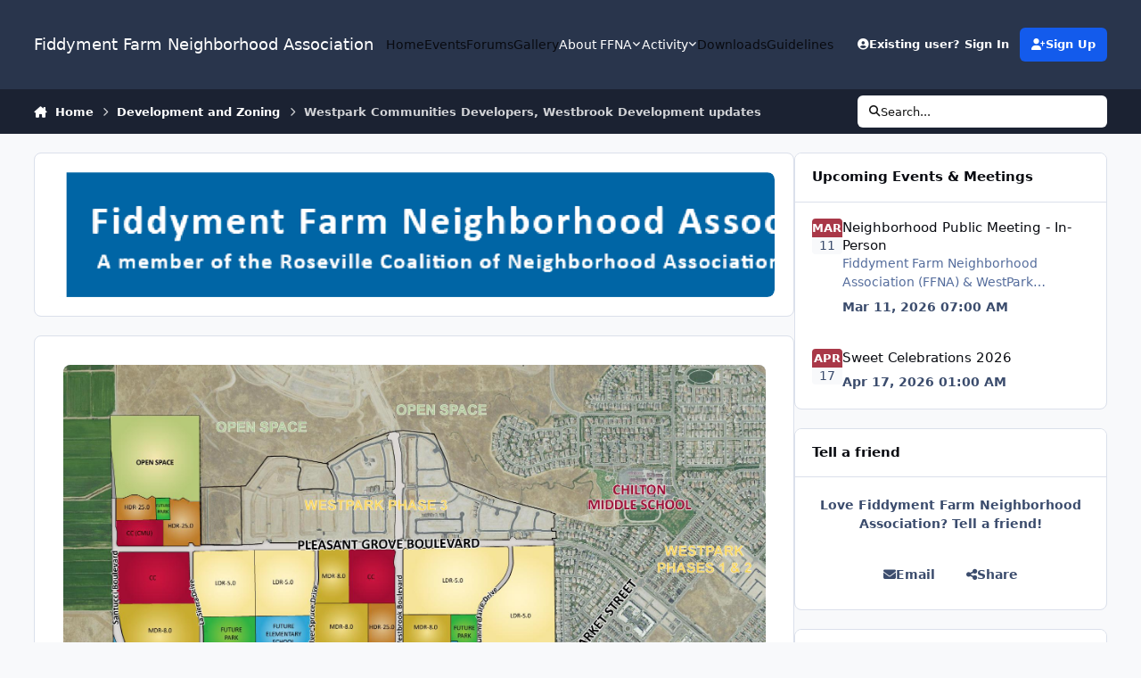

--- FILE ---
content_type: text/html;charset=UTF-8
request_url: https://www.fiddymentfarm.org/index/development-and-zoning/westpark-communities-developers-westbrook-development-updates-r434/
body_size: 26670
content:
<!DOCTYPE html>
<html lang="en-US" dir="ltr" 

data-ips-path="/index/development-and-zoning/westpark-communities-developers-westbrook-development-updates-r434/"
data-ips-scheme='system'
data-ips-scheme-active='system'
data-ips-scheme-default='system'
data-ips-theme="1"
data-ips-scheme-toggle="true"


    data-ips-guest


data-ips-theme-setting-change-scheme='1'
data-ips-theme-setting-link-panels='1'
data-ips-theme-setting-nav-bar-icons='0'
data-ips-theme-setting-mobile-icons-location='footer'
data-ips-theme-setting-mobile-footer-labels='1'
data-ips-theme-setting-sticky-sidebar='1'
data-ips-theme-setting-flip-sidebar='0'

data-ips-layout='default'


	data-ips-setting-compact-richtext


>
	<head data-ips-hook="head">
		<meta charset="utf-8">
		<title data-ips-hook="title">Westpark Communities Developers, Westbrook Development updates - Development and Zoning</title>
		
		
		
			

<!-- IPS Data Layer Start -->
<script>
    /* IPS Configuration */
    const IpsDataLayerConfig = {"_events":{"account_login":{"enabled":true,"formatted_name":"account_login"},"account_logout":{"enabled":true,"formatted_name":"account_logout"},"account_register":{"enabled":true,"formatted_name":"account_register"},"content_comment":{"enabled":false,"formatted_name":"content_comment"},"content_create":{"enabled":true,"formatted_name":"content_create"},"content_react":{"enabled":false,"formatted_name":"content_react"},"content_view":{"enabled":false,"formatted_name":"content_view"},"search":{"enabled":true,"formatted_name":"search"}},"_properties":{"content_container_url":{"event_keys":["content_*","filter_*","sort","file_download"],"pii":false,"formatted_name":"content_container_url","enabled":true,"type":"string","page_level":true},"content_id":{"event_keys":["content_*","file_download"],"pii":false,"formatted_name":"content_id","enabled":true,"type":"number","page_level":true},"author_name":{"event_keys":["content_*","social_reply","file_download"],"pii":true,"formatted_name":"author_name","enabled":true,"type":"string","page_level":true},"content_title":{"event_keys":["content_*","file_download"],"pii":true,"formatted_name":"content_title","enabled":true,"type":"string","page_level":true},"content_url":{"event_keys":["content_*","file_download"],"pii":false,"formatted_name":"content_url","enabled":true,"type":"string","page_level":true},"author_id":{"event_keys":["content_*","social_reply","file_download"],"pii":true,"formatted_name":"author_id","enabled":true,"type":"number | string","replace_with_sso":true,"page_level":true},"comment_type":{"event_keys":["content_comment","content_react","content_quote"],"pii":false,"formatted_name":"comment_type","enabled":true,"type":"string","page_level":false},"comment_url":{"event_keys":["content_comment","content_react","content_quote"],"pii":false,"formatted_name":"comment_url","enabled":true,"type":"string","page_level":false},"community_area":{"event_keys":["filter_*","sort"],"pii":false,"formatted_name":"community_area","enabled":true,"type":"string","page_level":true},"content_age":{"event_keys":["content_*","file_download"],"pii":false,"formatted_name":"content_age","enabled":true,"type":"number","page_level":true},"content_anonymous":{"event_keys":["content_*","filter_*","sort","file_download"],"pii":false,"formatted_name":"content_anonymous","enabled":true,"type":"boolean","page_level":true,"default":false},"content_area":{"event_keys":["content_*","filter_*","sort","file_download"],"pii":false,"formatted_name":"content_area","enabled":true,"type":"string","page_level":true},"content_container_id":{"event_keys":["content_*","filter_*","sort","file_download"],"pii":false,"formatted_name":"content_container_id","enabled":true,"type":"number","page_level":true},"content_container_name":{"event_keys":["content_*","filter_*","sort","file_download"],"pii":false,"formatted_name":"content_container_name","enabled":true,"type":"string","page_level":true},"content_container_path":{"event_keys":["content_*"],"pii":false,"formatted_name":"content_container_path","enabled":false,"type":"array","page_level":true,"default":[]},"content_is_followed":{"event_keys":["content_*","filter_*","sort","file_download"],"pii":false,"formatted_name":"content_is_followed","enabled":true,"type":"boolean","page_level":true},"content_type":{"event_keys":["content_*","filter_*","sort","file_download"],"pii":false,"formatted_name":"content_type","enabled":true,"type":"string","page_level":true},"file_name":{"event_keys":["file_download"],"pii":false,"formatted_name":"file_name","enabled":true,"type":"string","page_level":false},"content_container_type":{"event_keys":["content_*","filter_*","sort","file_download"],"pii":false,"formatted_name":"content_container_type","enabled":true,"type":"string","page_level":true},"page_number":{"event_keys":["content_view","query","filter","sort"],"pii":false,"formatted_name":"page_number","enabled":true,"type":"number","page_level":true},"comment_id":{"event_keys":["content_comment","content_react","content_quote"],"pii":false,"formatted_name":"comment_id","enabled":true,"type":"number","page_level":false},"ips_key":{"event_keys":["*"],"pii":false,"formatted_name":"ips_key","enabled":false,"type":"string","page_level":true},"ips_time":{"event_keys":["*"],"pii":false,"formatted_name":"ips_time","enabled":true,"type":"number","page_level":true},"logged_in":{"event_keys":[],"pii":false,"formatted_name":"logged_in","enabled":true,"type":"number","page_level":true},"logged_in_time":{"event_keys":[],"pii":false,"formatted_name":"logged_in_time","enabled":true,"type":"number","page_level":true},"member_group":{"event_keys":[],"pii":false,"formatted_name":"member_group","enabled":true,"type":"string","page_level":true},"member_group_id":{"event_keys":[],"pii":false,"formatted_name":"member_group_id","enabled":true,"type":"number","page_level":true},"member_id":{"event_keys":[],"pii":true,"formatted_name":"member_id","enabled":true,"type":"number | string","page_level":true,"replace_with_sso":true},"member_name":{"event_keys":[],"pii":true,"formatted_name":"member_name","enabled":true,"type":"string","page_level":true},"profile_group":{"event_keys":["social_*"],"pii":false,"formatted_name":"profile_group","enabled":true,"type":"string","page_level":true},"profile_group_id":{"event_keys":["social_*"],"pii":false,"formatted_name":"profile_group_id","enabled":true,"type":"number","page_level":true},"profile_id":{"event_keys":["social_*"],"pii":true,"formatted_name":"profile_id","enabled":true,"type":"number | string","page_level":true,"replace_with_sso":true},"profile_name":{"event_keys":["social_*"],"pii":true,"formatted_name":"profile_name","enabled":true,"type":"string","page_level":true},"reaction_type":{"event_keys":["content_react"],"pii":false,"formatted_name":"reaction_type","enabled":true,"type":"string","page_level":false},"view_location":{"event_keys":["*_view"],"pii":false,"formatted_name":"view_location","enabled":true,"type":"string","page_level":true,"default":"page"},"sort_by":{"event_keys":["*sort"],"pii":false,"formatted_name":"sort_by","enabled":true,"type":"string","page_level":true},"sort_direction":{"event_keys":["*sort"],"pii":false,"formatted_name":"sort_direction","enabled":true,"type":"string","page_level":true},"query":{"event_keys":["search"],"pii":false,"formatted_name":"query","enabled":true,"type":"string","page_level":false},"filter_title":{"event_keys":["filter_*"],"pii":false,"formatted_name":"filter_title","enabled":true,"type":"string","page_level":false},"message_recipient_count":{"event_keys":["content_*","filter_*","sort","file_download"],"pii":false,"formatted_name":"message_recipient_count","enabled":true,"type":"number | null","default":null,"page_level":true}},"_pii":true,"_pii_groups":[["author_id","author_name"],["member_id","member_name"],["profile_id","profile_name"]]};

    /* IPS Context */
    const IpsDataLayerContext = {"content_container_url":"https:\/\/www.fiddymentfarm.org\/index\/development-and-zoning\/","content_id":434,"author_name":null,"content_title":"Westpark Communities Developers, Westbrook Development updates","content_url":"https:\/\/www.fiddymentfarm.org\/index\/development-and-zoning\/westpark-communities-developers-westbrook-development-updates-r434\/","author_id":null,"community_area":"Articles","content_age":3607,"content_anonymous":true,"content_area":"Articles","content_container_id":12,"content_container_name":"Development and Zoning","content_is_followed":false,"content_type":"Article","content_container_type":"r__categories","page_number":null,"ips_time":null,"logged_in":0,"logged_in_time":null,"member_group":"Guests","member_group_id":1,"member_id":null,"member_name":null,"profile_group":null,"profile_group_id":null,"profile_id":null,"profile_name":null,"view_location":"page","sort_by":null,"sort_direction":null,"message_recipient_count":null};

    /* IPS Events */
    const IpsDataLayerEvents = [];
</script>


<!-- Handlers -->

<!-- Initializers -->
<script> let initcodegtm = context => { if ( !(context instanceof Object) ) { return; } /* Set the key and time */ let ips_time = IpsDataLayerConfig._properties.ips_time.enabled ? IpsDataLayerConfig._properties.ips_time.formatted_name : false; let ips_key = IpsDataLayerConfig._properties.ips_key.enabled ? IpsDataLayerConfig._properties.ips_key.formatted_name : false; if ( ips_time ) { context[ips_time] = Math.floor( Date.now() / 1000 ); } if ( ips_key ) { let s = i => { return Math.floor((1 + Math.random()) * Math.pow(16, i)) .toString(16) .substring(1); }; let mt = Date.now(); let sec = Math.floor(mt / 1000); let secString = sec.toString(16); secString = secString.substring( secString.length - 8 ); let ms = ( mt - ( sec * 1000 ) ) * 1000; /* milliseconds*/ let msString = (ms + 0x100000).toString(16).substring(1); let randomId = secString + msString + s(1) + '.' + s(4) + s(4); context[ips_key] = randomId; } for ( let i in context ) { if ( context[i] === null ) { context[i] = undefined; } } try { if (context instanceof Object) { window.dataLayer = window.dataLayer || []; window.dataLayer.push(context); return; } Debug.log( 'Invalid Data Layer Context: The IPS GTM Data Layer Initializer failed because the context wasn\'t an Object' ); } catch (e) { Debug.error('Bad Data Layer Initializer: Event initializer failed!'); } }; initcodegtm(IpsDataLayerContext || {}); </script>
<!-- END Initializers -->

<!-- Head Snippets -->

<!-- END Head Snippets -->

<!-- Event Callbacks -->
<script>
const IpsDataLayerEventHandlers = [
    ( () => _event => { try { if ( (_event._properties instanceof Object) && (typeof _event._key === 'string')) { window.dataLayer = window.dataLayer || []; let properties = {}; for ( let pKey in _event._properties ) { properties[_event._key + '.' + pKey] = _event._properties[pKey]; } window.dataLayer.push( { ...properties, 'event': _event._key } ); return; } Debug.log( 'Invalid Data Layer Event: An event wasn\'t processed by the IPS GTM Data Layer Handler. The event\'s _key has to be a string, and its _properties has to be an Object.' ); } catch (e) { Debug.error( e ); } } )
]
</script>
<!-- END Event Callbacks -->

<!-- Properties Callbacks -->
<script>
const IpsDataLayerPropertiesHandlers = [
    ( () => _properties => { try { if ( _properties instanceof Object ) { delete _properties.event; /* this cannot be set since this handler is NOT for adding GTM events*/ window.dataLayer = window.dataLayer || []; window.dataLayer.push( _properties ); } } catch (e) { Debug.error( e ); } } )
]
</script>
<!-- END Properties Callbacks -->

<!-- END Handlers -->

<!-- IPS Data Layer End -->

		
		

	
	<script>(() => document.documentElement.setAttribute('data-ips-scheme', (window.matchMedia('(prefers-color-scheme:dark)').matches) ? 'dark':'light'))();</script>

		


	<script>
		(() => {
			function getCookie(n) {
				let v = `; ${document.cookie}`, parts = v.split(`; ${n}=`);
				if (parts.length === 2) return parts.pop().split(';').shift();
			}
			
				const c = getCookie('ips4_cookie_consent');
				if(!c) return;
			
			const s = getCookie('ips4_scheme_preference');
			if(!s || s === document.documentElement.getAttribute("data-ips-scheme-active")) return;
			if(s === "system"){
				document.documentElement.setAttribute('data-ips-scheme',(window.matchMedia('(prefers-color-scheme:dark)').matches)?'dark':'light');
			} else {
				document.documentElement.setAttribute("data-ips-scheme",s);
			}
			document.documentElement.setAttribute("data-ips-scheme-active",s);
		})();
	</script>

		
			<!-- Global site tag (gtag.js) - Google Analytics -->
<script async src="https://www.googletagmanager.com/gtag/js?id=G-C4C69SH56F"></script>
<script>
  window.dataLayer = window.dataLayer || [];
  function gtag(){dataLayer.push(arguments);}
  gtag('js', new Date());

  gtag('config', 'G-C4C69SH56F');
</script>
		
		
		
		
		


	<!--!Font Awesome Free 6 by @fontawesome - https://fontawesome.com License - https://fontawesome.com/license/free Copyright 2024 Fonticons, Inc.-->
	<link rel='stylesheet' href='//www.fiddymentfarm.org/applications/core/interface/static/fontawesome/css/all.min.css?v=6.7.2'>



	<link rel='stylesheet' href='//www.fiddymentfarm.org/static/css/core_global_framework_framework.css?v=73bae9c40e1769195331'>

	<link rel='stylesheet' href='//www.fiddymentfarm.org/static/css/core_front_core.css?v=73bae9c40e1769195331'>

	<link rel='stylesheet' href='//www.fiddymentfarm.org/static/css/cms_front_records_record.css?v=73bae9c40e1769195331'>


<!-- Content Config CSS Properties -->
<style id="contentOptionsCSS">
    :root {
        --i-embed-max-width: 500px;
        --i-embed-default-width: 500px;
        --i-embed-media-max-width: 100%;
    }
</style>



	
	
	<style id="themeVariables">
		
	</style>

	
		<style id="themeCustomCSS">
			
		</style>
	

	


		



	<meta name="viewport" content="width=device-width, initial-scale=1, viewport-fit=cover">
	<meta name="apple-mobile-web-app-status-bar-style" content="black-translucent">
	
	
	
		<meta name="twitter:card" content="summary_large_image">
	
	
	
		
			
				
					<meta name="description" content="John Tallman of the Westpark Communities Developers presented an update on the Westbrook and Sierra Vista projects (south of the West Roseville Plan). The Westbrook project is owned by Westpark Communities, and it two developments started now, and three more starting by early next year. It will h...">
				
			
		
	
		
			
				
					<meta property="og:description" content="John Tallman of the Westpark Communities Developers presented an update on the Westbrook and Sierra Vista projects (south of the West Roseville Plan). The Westbrook project is owned by Westpark Communities, and it two developments started now, and three more starting by early next year. It will h...">
				
			
		
	
		
			
				
					<meta property="og:url" content="https://www.fiddymentfarm.org/index/development-and-zoning/westpark-communities-developers-westbrook-development-updates-r434/">
				
			
		
	
		
			
				
					<meta property="og:title" content="Westpark Communities Developers, Westbrook Development updates">
				
			
		
	
		
			
				
					<meta property="og:type" content="website">
				
			
		
	
		
			
				
					<meta name="keywords" content="sierra vista, spa, westbrook">
				
			
		
	
		
			
				
					<meta property="og:image" content="https://www.fiddymentfarm.org/uploads/monthly_2016_03/Solaire2.jpg.6595e5a78c8a34c8ad6e1ea4eba8da86.jpg">
				
			
		
	
	
		
			<link rel="canonical" href="https://www.fiddymentfarm.org/index/development-and-zoning/westpark-communities-developers-westbrook-development-updates-r434/">
		
	
	<link rel="alternate" type="application/rss+xml" title="Fiddyment Farm Neighborhood Association" href="https://www.fiddymentfarm.org/rss/1-fiddyment-farm-neighborhood-association.xml/">
	
	
	
	<link rel="manifest" href="https://www.fiddymentfarm.org/manifest.webmanifest/">
	
	

	
	
		
	
		
	
		
	
		
			<link rel="apple-touch-icon" href="https://www.fiddymentfarm.org/uploads/monthly_2025_10/apple-touch-icon-180x180.png?v=1759286659">
		
	

	
	


		

	
	<link rel='icon' href='https://www.fiddymentfarm.org/uploads/monthly_2015_12/favicon.ico.4a6bda1c79eec320d3296582441c8c0f.ico' type="image/x-icon">

	</head>
	<body data-ips-hook="body" class="ipsApp ipsApp_front  cCmsDatabase_articles9283759273592" data-contentClass="IPS\cms\Records1" data-controller="core.front.core.app,core.front.core.dataLayer" data-pageApp="cms" data-pageLocation="front" data-pageModule="pages" data-pageController="page" data-id="434" >
		<a href="#ipsLayout__main" class="ipsSkipToContent">Jump to content</a>
		
		
			

<!-- IPS Data Body Start -->

<!-- Handlers -->

<!-- END Handlers -->

<!-- IPS Data Layer Body End -->
		
		

<i-pull-to-refresh aria-hidden="true">
	<div class="iPullToRefresh"></div>
</i-pull-to-refresh>
		


		
		<div class="ipsLayout" id="ipsLayout" data-ips-hook="layout">
			
			<div class="ipsLayout__app" data-ips-hook="app">
				
				<div data-ips-hook="mobileHeader" class="ipsMobileHeader ipsResponsive_header--mobile">
					
<a href="https://www.fiddymentfarm.org/" data-ips-hook="logo" class="ipsLogo ipsLogo--mobile" accesskey="1">
	
		

		

	
  	<div class="ipsLogo__text">
		<span class="ipsLogo__name" data-ips-theme-text="set__i-logo-text">Fiddyment Farm Neighborhood Association</span>
		
			<span class="ipsLogo__slogan" data-ips-theme-text="set__i-logo-slogan"></span>
		
	</div>
</a>
					
<ul data-ips-hook="mobileNavHeader" class="ipsMobileNavIcons ipsResponsive_header--mobile">
	
		<li data-el="guest">
			<button type="button" class="ipsMobileNavIcons__button ipsMobileNavIcons__button--primary" popovertarget="ipsOffCanvas--guest">
				<span>Sign In</span>
			</button>
		</li>
	
	
	
		
	
    
	
	
</ul>
				</div>
				
				


				
					
<nav class="ipsBreadcrumb ipsBreadcrumb--mobile ipsResponsive_header--mobile" aria-label="Breadcrumbs" >
	<ol itemscope itemtype="https://schema.org/BreadcrumbList" class="ipsBreadcrumb__list">
		<li itemprop="itemListElement" itemscope itemtype="https://schema.org/ListItem">
			<a title="Home" href="https://www.fiddymentfarm.org/" itemprop="item">
				<i class="fa-solid fa-house-chimney"></i> <span itemprop="name">Home</span>
			</a>
			<meta itemprop="position" content="1">
		</li>
		
		
		
			
				<li itemprop="itemListElement" itemscope itemtype="https://schema.org/ListItem">
					<a href="https://www.fiddymentfarm.org/index/development-and-zoning/" itemprop="item">
						<span itemprop="name">Development and Zoning </span>
					</a>
					<meta itemprop="position" content="2">
				</li>
			
			
		
			
				<li aria-current="location" itemprop="itemListElement" itemscope itemtype="https://schema.org/ListItem">
					<span itemprop="name">Westpark Communities Developers, Westbrook Development updates</span>
					<meta itemprop="position" content="3">
				</li>
			
			
		
	</ol>
	<ul class="ipsBreadcrumb__feed" data-ips-hook="feed">
		
		<li >
			<a data-action="defaultStream" href="https://www.fiddymentfarm.org/discover/" ><i class="fa-regular fa-file-lines"></i> <span data-role="defaultStreamName">All Activity</span></a>
		</li>
	</ul>
</nav>
				
				
					<header data-ips-hook="header" class="ipsHeader ipsResponsive_header--desktop">
						
						
							<div data-ips-hook="primaryHeader" class="ipsHeader__primary" >
								<div class="ipsWidth ipsHeader__align">
									<div data-ips-header-position="4" class="ipsHeader__start">


	
		<div data-ips-header-content='logo'>
			<!-- logo -->
			
				
<a href="https://www.fiddymentfarm.org/" data-ips-hook="logo" class="ipsLogo ipsLogo--desktop" accesskey="1">
	
		

		

	
  	<div class="ipsLogo__text">
		<span class="ipsLogo__name" data-ips-theme-text="set__i-logo-text">Fiddyment Farm Neighborhood Association</span>
		
			<span class="ipsLogo__slogan" data-ips-theme-text="set__i-logo-slogan"></span>
		
	</div>
</a>
			
			
			    
			    
			    
			    
			
		</div>
	

	

	

	

	
</div>
									<div data-ips-header-position="5" class="ipsHeader__center">


	

	
		<div data-ips-header-content='navigation'>
			<!-- navigation -->
			
			
			    
				    


<nav data-ips-hook="navBar" class="ipsNav" aria-label="Primary">
	<i-navigation-menu >
		<ul class="ipsNavBar" data-role="menu">
			


	
		
		
			
		
		
		<li  data-id="10" data-active data-navApp="cms" data-navExt="Pages" >
			
			
				<a href="https://www.fiddymentfarm.org"  data-navItem-id="10" aria-current="page">
					<span class="ipsNavBar__icon" aria-hidden="true">
						
							<i class="fa-solid" style="--icon:'\f15c'"></i>
						
					</span>
					<span class="ipsNavBar__text">
						<span class="ipsNavBar__label">Home</span>
					</span>
				</a>
			
		</li>
	

	
		
		
		
		<li  data-id="61"  data-navApp="calendar" data-navExt="Calendar" >
			
			
				<a href="https://www.fiddymentfarm.org/events/calendar/"  data-navItem-id="61" >
					<span class="ipsNavBar__icon" aria-hidden="true">
						
							<i class="fa-solid" style="--icon:'\f133'"></i>
						
					</span>
					<span class="ipsNavBar__text">
						<span class="ipsNavBar__label">Events</span>
					</span>
				</a>
			
		</li>
	

	
		
		
		
		<li  data-id="11"  data-navApp="forums" data-navExt="Forums" >
			
			
				<a href="https://www.fiddymentfarm.org/forums/"  data-navItem-id="11" >
					<span class="ipsNavBar__icon" aria-hidden="true">
						
							<i class="fa-solid" style="--icon:'\f075'"></i>
						
					</span>
					<span class="ipsNavBar__text">
						<span class="ipsNavBar__label">Forums</span>
					</span>
				</a>
			
		</li>
	

	
		
		
		
		<li  data-id="13"  data-navApp="gallery" data-navExt="Gallery" >
			
			
				<a href="https://www.fiddymentfarm.org/gallery/"  data-navItem-id="13" >
					<span class="ipsNavBar__icon" aria-hidden="true">
						
							<i class="fa-solid" style="--icon:'\f87c'"></i>
						
					</span>
					<span class="ipsNavBar__text">
						<span class="ipsNavBar__label">Gallery</span>
					</span>
				</a>
			
		</li>
	

	
		
		
		
		<li  data-id="20"  data-navApp="core" data-navExt="Menu" >
			
			
				<button popovertarget="elNavSecondary_20" type="button" class="ipsNavBar__item">
					<span class="ipsNavBar__icon" aria-hidden="true">
						
							<i class="fa-solid" style="--icon:'\f1c5'"></i>
						
					</span>
					<span class="ipsNavBar__text">
						<span class="ipsNavBar__label">About FFNA</span>
						<i class="fa-solid fa-angle-down"></i>
					</span>
				</button>
				
					<ul class='ipsNav__dropdown' id='elNavSecondary_20' popover>
						
							

	
		
			<li >
				<a href='https://www.fiddymentfarm.org/index/index/about-ffna_24_24_24/2019-ffna-board-meetings-r157/' >
					<span class="ipsNavBar__icon" aria-hidden="true">
						
							<i class="fa-solid" style="--icon:'\f1c5'"></i>
						
					</span>
					<span class="ipsNavBar__text">
						<span class="ipsNavBar__label">Board Meetings</span>
					</span>
				</a>
			</li>
		
	

	
		
			<li >
				<a href='https://www.fiddymentfarm.org/index/about-ffna_24_24_24/ffna-board-committees-by-laws-and-map-r43/' >
					<span class="ipsNavBar__icon" aria-hidden="true">
						
							<i class="fa-solid" style="--icon:'\f1c5'"></i>
						
					</span>
					<span class="ipsNavBar__text">
						<span class="ipsNavBar__label">Board, Committees, By-Laws and Map</span>
					</span>
				</a>
			</li>
		
	

	
		
			<li >
				<a href='https://www.fiddymentfarm.org/index/about-ffna_24_24_24/board-meeting-minutes_34_34_34/2025-ffna-board-meeting-minutes-r1352/' >
					<span class="ipsNavBar__icon" aria-hidden="true">
						
							<i class="fa-solid" style="--icon:'\f1c5'"></i>
						
					</span>
					<span class="ipsNavBar__text">
						<span class="ipsNavBar__label">Board Meeting Minutes</span>
					</span>
				</a>
			</li>
		
	

	
		
			<li >
				<a href='https://www.fiddymentfarm.org/index/development-and-zoning/public-notices/' >
					<span class="ipsNavBar__icon" aria-hidden="true">
						
							<i class="fa-solid" style="--icon:'\f1c5'"></i>
						
					</span>
					<span class="ipsNavBar__text">
						<span class="ipsNavBar__label">Public Notices</span>
					</span>
				</a>
			</li>
		
	

	
		
			<li >
				<a href='https://www.fiddymentfarm.org/index/about-ffna_24_24_24/httpswwwfiddymentfarmorgindexabout-ffna_24_24_24ffna-sponsors-r1136/2024-rcona-and-ffna-sponsors-r1234/' >
					<span class="ipsNavBar__icon" aria-hidden="true">
						
							<i class="fa-solid" style="--icon:'\f1c5'"></i>
						
					</span>
					<span class="ipsNavBar__text">
						<span class="ipsNavBar__label">Our Sponsors</span>
					</span>
				</a>
			</li>
		
	

						
					</ul>
				
			
		</li>
	

	
		
		
		
		<li  data-id="2"  data-navApp="core" data-navExt="Menu" >
			
			
				<button popovertarget="elNavSecondary_2" type="button" class="ipsNavBar__item">
					<span class="ipsNavBar__icon" aria-hidden="true">
						
							<i class="fa-solid" style="--icon:'\f1c5'"></i>
						
					</span>
					<span class="ipsNavBar__text">
						<span class="ipsNavBar__label">Activity</span>
						<i class="fa-solid fa-angle-down"></i>
					</span>
				</button>
				
					<ul class='ipsNav__dropdown' id='elNavSecondary_2' popover>
						
							

	
		
			<li >
				<a href='https://www.fiddymentfarm.org/discover/' >
					<span class="ipsNavBar__icon" aria-hidden="true">
						
							<i class="fa-solid" style="--icon:'\f0ca'"></i>
						
					</span>
					<span class="ipsNavBar__text">
						<span class="ipsNavBar__label">All Activity</span>
					</span>
				</a>
			</li>
		
	

	

	

	

	
		
			<li >
				<a href='https://www.fiddymentfarm.org/search/' >
					<span class="ipsNavBar__icon" aria-hidden="true">
						
							<i class="fa-solid" style="--icon:'\f002'"></i>
						
					</span>
					<span class="ipsNavBar__text">
						<span class="ipsNavBar__label">Search</span>
					</span>
				</a>
			</li>
		
	

						
					</ul>
				
			
		</li>
	

	
		
		
		
		<li  data-id="62"  data-navApp="downloads" data-navExt="Downloads" >
			
			
				<a href="https://www.fiddymentfarm.org/files/"  data-navItem-id="62" >
					<span class="ipsNavBar__icon" aria-hidden="true">
						
							<i class="fa-solid" style="--icon:'\f019'"></i>
						
					</span>
					<span class="ipsNavBar__text">
						<span class="ipsNavBar__label">Downloads</span>
					</span>
				</a>
			
		</li>
	

	
		
		
		
		<li  data-id="51"  data-navApp="core" data-navExt="Guidelines" >
			
			
				<a href="https://www.fiddymentfarm.org/guidelines/"  data-navItem-id="51" >
					<span class="ipsNavBar__icon" aria-hidden="true">
						
							<i class="fa-solid" style="--icon:'\f058'"></i>
						
					</span>
					<span class="ipsNavBar__text">
						<span class="ipsNavBar__label">Guidelines</span>
					</span>
				</a>
			
		</li>
	

			<li data-role="moreLi" hidden>
				<button popovertarget="nav__more" type="button">
					<span class="ipsNavBar__icon" aria-hidden="true">
						<i class="fa-solid fa-bars"></i>
					</span>
					<span class="ipsNavBar__text">
						<span class="ipsNavBar__label">More</span>
						<i class="fa-solid fa-angle-down"></i>
					</span>
				</button>
				<ul class="ipsNav__dropdown" id="nav__more" popover data-role="moreMenu"></ul>
			</li>
		</ul>
		<div class="ipsNavPriority js-ipsNavPriority" aria-hidden="true">
			<ul class="ipsNavBar" data-role="clone">
				<li data-role="moreLiClone">
					<button popovertarget="nav__more" type="button">
						<span class="ipsNavBar__icon" aria-hidden="true">
							<i class="fa-solid fa-bars"></i>
						</span>
						<span class="ipsNavBar__text">
							<span class="ipsNavBar__label">More</span>
							<i class="fa-solid fa-angle-down"></i>
						</span>
					</button>
				</li>
				


	
		
		
			
		
		
		<li  data-id="10" data-active data-navApp="cms" data-navExt="Pages" >
			
			
				<a href="https://www.fiddymentfarm.org"  data-navItem-id="10" aria-current="page">
					<span class="ipsNavBar__icon" aria-hidden="true">
						
							<i class="fa-solid" style="--icon:'\f15c'"></i>
						
					</span>
					<span class="ipsNavBar__text">
						<span class="ipsNavBar__label">Home</span>
					</span>
				</a>
			
		</li>
	

	
		
		
		
		<li  data-id="61"  data-navApp="calendar" data-navExt="Calendar" >
			
			
				<a href="https://www.fiddymentfarm.org/events/calendar/"  data-navItem-id="61" >
					<span class="ipsNavBar__icon" aria-hidden="true">
						
							<i class="fa-solid" style="--icon:'\f133'"></i>
						
					</span>
					<span class="ipsNavBar__text">
						<span class="ipsNavBar__label">Events</span>
					</span>
				</a>
			
		</li>
	

	
		
		
		
		<li  data-id="11"  data-navApp="forums" data-navExt="Forums" >
			
			
				<a href="https://www.fiddymentfarm.org/forums/"  data-navItem-id="11" >
					<span class="ipsNavBar__icon" aria-hidden="true">
						
							<i class="fa-solid" style="--icon:'\f075'"></i>
						
					</span>
					<span class="ipsNavBar__text">
						<span class="ipsNavBar__label">Forums</span>
					</span>
				</a>
			
		</li>
	

	
		
		
		
		<li  data-id="13"  data-navApp="gallery" data-navExt="Gallery" >
			
			
				<a href="https://www.fiddymentfarm.org/gallery/"  data-navItem-id="13" >
					<span class="ipsNavBar__icon" aria-hidden="true">
						
							<i class="fa-solid" style="--icon:'\f87c'"></i>
						
					</span>
					<span class="ipsNavBar__text">
						<span class="ipsNavBar__label">Gallery</span>
					</span>
				</a>
			
		</li>
	

	
		
		
		
		<li  data-id="20"  data-navApp="core" data-navExt="Menu" >
			
			
				<button popovertarget="elNavSecondary_20" type="button" class="ipsNavBar__item">
					<span class="ipsNavBar__icon" aria-hidden="true">
						
							<i class="fa-solid" style="--icon:'\f1c5'"></i>
						
					</span>
					<span class="ipsNavBar__text">
						<span class="ipsNavBar__label">About FFNA</span>
						<i class="fa-solid fa-angle-down"></i>
					</span>
				</button>
				
			
		</li>
	

	
		
		
		
		<li  data-id="2"  data-navApp="core" data-navExt="Menu" >
			
			
				<button popovertarget="elNavSecondary_2" type="button" class="ipsNavBar__item">
					<span class="ipsNavBar__icon" aria-hidden="true">
						
							<i class="fa-solid" style="--icon:'\f1c5'"></i>
						
					</span>
					<span class="ipsNavBar__text">
						<span class="ipsNavBar__label">Activity</span>
						<i class="fa-solid fa-angle-down"></i>
					</span>
				</button>
				
			
		</li>
	

	
		
		
		
		<li  data-id="62"  data-navApp="downloads" data-navExt="Downloads" >
			
			
				<a href="https://www.fiddymentfarm.org/files/"  data-navItem-id="62" >
					<span class="ipsNavBar__icon" aria-hidden="true">
						
							<i class="fa-solid" style="--icon:'\f019'"></i>
						
					</span>
					<span class="ipsNavBar__text">
						<span class="ipsNavBar__label">Downloads</span>
					</span>
				</a>
			
		</li>
	

	
		
		
		
		<li  data-id="51"  data-navApp="core" data-navExt="Guidelines" >
			
			
				<a href="https://www.fiddymentfarm.org/guidelines/"  data-navItem-id="51" >
					<span class="ipsNavBar__icon" aria-hidden="true">
						
							<i class="fa-solid" style="--icon:'\f058'"></i>
						
					</span>
					<span class="ipsNavBar__text">
						<span class="ipsNavBar__label">Guidelines</span>
					</span>
				</a>
			
		</li>
	

			</ul>
		</div>
	</i-navigation-menu>
</nav>
			    
			    
			    
			    
			
		</div>
	

	

	

	
</div>
									<div data-ips-header-position="6" class="ipsHeader__end">


	

	

	
		<div data-ips-header-content='user'>
			<!-- user -->
			
			
			    
			    
			        
				    

	<ul id="elUserNav" data-ips-hook="userBarGuest" class="ipsUserNav ipsUserNav--guest">
        
		
        
        
        
            
            <li id="elSignInLink" data-el="sign-in">
                <button type="button" id="elUserSignIn" popovertarget="elUserSignIn_menu" class="ipsUserNav__link">
                	<i class="fa-solid fa-circle-user"></i>
                	<span class="ipsUserNav__text">Existing user? Sign In</span>
                </button>                
                
<i-dropdown popover id="elUserSignIn_menu">
	<div class="iDropdown">
		<form accept-charset='utf-8' method='post' action='https://www.fiddymentfarm.org/login/'>
			<input type="hidden" name="csrfKey" value="810e5376173e00e22c39a2755129eeac">
			<input type="hidden" name="ref" value="aHR0cHM6Ly93d3cuZmlkZHltZW50ZmFybS5vcmcvaW5kZXgvZGV2ZWxvcG1lbnQtYW5kLXpvbmluZy93ZXN0cGFyay1jb21tdW5pdGllcy1kZXZlbG9wZXJzLXdlc3Ricm9vay1kZXZlbG9wbWVudC11cGRhdGVzLXI0MzQv">
			<div data-role="loginForm">
				
				
				
					<div class='ipsColumns ipsColumns--lines'>
						<div class='ipsColumns__primary' id='elUserSignIn_internal'>
							
<div class="">
	<h4 class="ipsTitle ipsTitle--h3 i-padding_2 i-padding-bottom_0 i-color_hard">Sign In</h4>
	<ul class='ipsForm ipsForm--vertical ipsForm--login-popup'>
		<li class="ipsFieldRow ipsFieldRow--noLabel ipsFieldRow--fullWidth">
			<label class="ipsFieldRow__label" for="login_popup_email">Email Address</label>
			<div class="ipsFieldRow__content">
                <input type="email" class='ipsInput ipsInput--text' placeholder="Email Address" name="auth" autocomplete="email" id='login_popup_email'>
			</div>
		</li>
		<li class="ipsFieldRow ipsFieldRow--noLabel ipsFieldRow--fullWidth">
			<label class="ipsFieldRow__label" for="login_popup_password">Password</label>
			<div class="ipsFieldRow__content">
				<input type="password" class='ipsInput ipsInput--text' placeholder="Password" name="password" autocomplete="current-password" id='login_popup_password'>
			</div>
		</li>
		<li class="ipsFieldRow ipsFieldRow--checkbox">
			<input type="checkbox" name="remember_me" id="remember_me_checkbox_popup" value="1" checked class="ipsInput ipsInput--toggle">
			<div class="ipsFieldRow__content">
				<label class="ipsFieldRow__label" for="remember_me_checkbox_popup">Remember me</label>
				<div class="ipsFieldRow__desc">Not recommended on shared computers</div>
			</div>
		</li>
		<li class="ipsSubmitRow">
			<button type="submit" name="_processLogin" value="usernamepassword" class="ipsButton ipsButton--primary i-width_100p">Sign In</button>
			
				<p class="i-color_soft i-link-color_inherit i-font-weight_500 i-font-size_-1 i-margin-top_2">
					
						<a href='https://www.fiddymentfarm.org/lostpassword/' >
					
					Forgot your password?</a>
				</p>
			
		</li>
	</ul>
</div>
						</div>
						<div class='ipsColumns__secondary i-basis_280'>
							<div id='elUserSignIn_external'>
								<p class='ipsTitle ipsTitle--h3 i-padding_2 i-padding-bottom_0 i-color_soft'>Or sign in with...</p>
								<div class='i-grid i-gap_2 i-padding_2'>
									
										<div>
											

<button type="submit" name="_processLogin" value="5" class='ipsSocial ipsSocial--facebook' style="background-color: #3a579a">
	
		<span class='ipsSocial__icon'>
			
				
					<svg xmlns="http://www.w3.org/2000/svg" viewBox="0 0 320 512"><path d="M80 299.3V512H196V299.3h86.5l18-97.8H196V166.9c0-51.7 20.3-71.5 72.7-71.5c16.3 0 29.4 .4 37 1.2V7.9C291.4 4 256.4 0 236.2 0C129.3 0 80 50.5 80 159.4v42.1H14v97.8H80z"/></svg>
				
			
		</span>
		<span class='ipsSocial__text'>Sign in with Facebook</span>
	
</button>
										</div>
									
										<div>
											

<button type="submit" name="_processLogin" value="6" class='ipsSocial ipsSocial--twitter' style="background-color: #000000">
	
		<span class='ipsSocial__icon'>
			
				
					<svg xmlns="http://www.w3.org/2000/svg" viewBox="0 0 512 512"><path d="M389.2 48h70.6L305.6 224.2 487 464H345L233.7 318.6 106.5 464H35.8L200.7 275.5 26.8 48H172.4L272.9 180.9 389.2 48zM364.4 421.8h39.1L151.1 88h-42L364.4 421.8z"/></svg>
				
			
		</span>
		<span class='ipsSocial__text'>Sign in with X</span>
	
</button>
										</div>
									
										<div>
											

<button type="submit" name="_processLogin" value="8" class='ipsSocial ipsSocial--google' style="background-color: #4285F4">
	
		<span class='ipsSocial__icon'>
			
				
					<svg xmlns="http://www.w3.org/2000/svg" viewBox="0 0 488 512"><path d="M488 261.8C488 403.3 391.1 504 248 504 110.8 504 0 393.2 0 256S110.8 8 248 8c66.8 0 123 24.5 166.3 64.9l-67.5 64.9C258.5 52.6 94.3 116.6 94.3 256c0 86.5 69.1 156.6 153.7 156.6 98.2 0 135-70.4 140.8-106.9H248v-85.3h236.1c2.3 12.7 3.9 24.9 3.9 41.4z"/></svg>
				
			
		</span>
		<span class='ipsSocial__text'>Sign in with Google</span>
	
</button>
										</div>
									
								</div>
							</div>
						</div>
					</div>
				
			</div>
		</form>
	</div>
</i-dropdown>
            </li>
            
        
		
			<li data-el="sign-up">
				
					<a href="https://www.fiddymentfarm.org/register/" class="ipsUserNav__link ipsUserNav__link--sign-up"  id="elRegisterButton">
						<i class="fa-solid fa-user-plus"></i>
						<span class="ipsUserNav__text">Sign Up</span>
					</a>
				
			</li>
		
		
	</ul>

			    
			    
			    
			
		</div>
	

	

	
</div>
								</div>
							</div>
						
						
							<div data-ips-hook="secondaryHeader" class="ipsHeader__secondary" >
								<div class="ipsWidth ipsHeader__align">
									<div data-ips-header-position="7" class="ipsHeader__start">


	

	

	

	
		<div data-ips-header-content='breadcrumb'>
			<!-- breadcrumb -->
			
			
			    
			    
			    
				    
<nav class="ipsBreadcrumb ipsBreadcrumb--top " aria-label="Breadcrumbs" >
	<ol itemscope itemtype="https://schema.org/BreadcrumbList" class="ipsBreadcrumb__list">
		<li itemprop="itemListElement" itemscope itemtype="https://schema.org/ListItem">
			<a title="Home" href="https://www.fiddymentfarm.org/" itemprop="item">
				<i class="fa-solid fa-house-chimney"></i> <span itemprop="name">Home</span>
			</a>
			<meta itemprop="position" content="1">
		</li>
		
		
		
			
				<li itemprop="itemListElement" itemscope itemtype="https://schema.org/ListItem">
					<a href="https://www.fiddymentfarm.org/index/development-and-zoning/" itemprop="item">
						<span itemprop="name">Development and Zoning </span>
					</a>
					<meta itemprop="position" content="2">
				</li>
			
			
		
			
				<li aria-current="location" itemprop="itemListElement" itemscope itemtype="https://schema.org/ListItem">
					<span itemprop="name">Westpark Communities Developers, Westbrook Development updates</span>
					<meta itemprop="position" content="3">
				</li>
			
			
		
	</ol>
	<ul class="ipsBreadcrumb__feed" data-ips-hook="feed">
		
		<li >
			<a data-action="defaultStream" href="https://www.fiddymentfarm.org/discover/" ><i class="fa-regular fa-file-lines"></i> <span data-role="defaultStreamName">All Activity</span></a>
		</li>
	</ul>
</nav>
			    
			    
			
		</div>
	

	
</div>
									<div data-ips-header-position="8" class="ipsHeader__center">


	

	

	

	

	
</div>
									<div data-ips-header-position="9" class="ipsHeader__end">


	

	

	

	

	
		<div data-ips-header-content='search'>
			<!-- search -->
			
			
			    
			    
			    
			    
				    

	<button class='ipsSearchPseudo' popovertarget="ipsSearchDialog" type="button">
		<i class="fa-solid fa-magnifying-glass"></i>
		<span>Search...</span>
	</button>

			    
			
		</div>
	
</div>
								</div>
							</div>
						
					</header>
				
				<main data-ips-hook="main" class="ipsLayout__main" id="ipsLayout__main" tabindex="-1">
					<div class="ipsWidth ipsWidth--main-content">
						<div class="ipsContentWrap">
							
							

							<div class="ipsLayout__columns">
								<section data-ips-hook="primaryColumn" class="ipsLayout__primary-column">
									
									
									
                                    
									

	





    
    



<section
	class="cWidgetContainer cWidgetContainer--main"
	
	data-role='widgetReceiver'
	data-orientation='horizontal'
	data-widgetArea='header'
	style=""
	
	    data-widget-layout="wrap"
    
	    data-widget-area-id="0"
    
	    data-widget-full-width-items=""
    
	    data-restrict-nesting="1"
    
    
>
    
    
    
        



<section
	class="cWidgetContainer cWidgetContainer--isWidget"
	
	data-role='widgetReceiver'
	data-orientation='horizontal'
	data-widgetArea='header'
	style=""
	
	    data-widget-layout="table"
    
	    data-widget-area-id="1"
    
	    data-widget-full-width-items=""
    
	    data-widget-show-images="1"
    
	    data-widget-orientation="horizontal"
    
	    data-restrict-nesting="1"
    
    
>
    
    
    

    
        
        <div class="ipsWidget__content--wrap">
            <div
                class='ipsWidget ipsWidget--horizontal'  data-blocktitle="Images Widget" data-blockID="app_cms_pagebuilderupload_a51718" data-blockErrorMessage="This block cannot be shown. This could be because it needs configuring, is unable to show on this page, or will show after reloading this page." data-menuStyle="menu" data-blockConfig="1" data-blockBuilder="1" data-searchterms="carousel,slideshow,autoplay" data-widget-noboxallowed="1"
                data-controller='core.front.widgets.block'
            >
                

<div class="ipsWidget__customStyles app_cms_pagebuilderupload_a51718
	
		ipsWidget__padding
	
	
		i-font-size_1
	"
	style="text-align:left;">
	<style>
		
		
			/* Custom CSS */
			@scope {
				.app_cms_pagebuilderupload_a51718 {

}
			}
		
	</style>
	


	<figure class="ipsFigure ipsFigure--transparent ipsFigure--contain" style=" --_height: 140px;">
		
			<a href="https://www.fiddymentfarm.org"  class='ipsFigure__main' aria-label="">
		
			<img src="https://www.fiddymentfarm.org/uploads/monthly_2025_10/FFNALogo.png.b7f8bd566b5ae15c2a5ef8acec8103de.png" alt='' loading="lazy">
		
			</a>
		
		
	</figure>


</div>
            </div>
        </div>
        
    

    
</section>

    
        



<section
	class="cWidgetContainer cWidgetContainer--isWidget"
	
	data-role='widgetReceiver'
	data-orientation='horizontal'
	data-widgetArea='header'
	style="--i-widget--gap:0px;--i-widget--size:100%;--i-widget--padding-block:0;--i-widget--padding-inline:0;"
	
	    data-widget-layout="featured"
    
	    data-widget-area-id="2"
    
	    data-widget-full-width-items=""
    
	    data-widget-show-images="1"
    
	    data-widget-orientation="horizontal"
    
	    data-restrict-nesting="1"
    
     hidden
>
    
    
    

    
        
        <div class="ipsWidget__content--wrap">
            <div
                class='ipsWidget ipsWidget--horizontal'  data-blocktitle="RSS Import" data-blockID="app_cms_Rss_5706510" data-blockErrorMessage="This block cannot be shown. This could be because it needs configuring, is unable to show on this page, or will show after reloading this page." data-menuStyle="menu" data-blockConfig="1" data-widget-customizable="1" data-widget-layouts=""
                data-controller='core.front.widgets.block'
            >
                
            </div>
        </div>
        
    

    
</section>

    

    

    
</section>


									


<section class="ipsBox ipsBox--record ipsPull">
	<header class="ipsPageHeader ipsPageHeader--database-record">
		
			

<div class='ipsCoverPhoto' data-controller='core.global.core.coverPhoto' data-url="https://www.fiddymentfarm.org/index/development-and-zoning/westpark-communities-developers-westbrook-development-updates-r434/?&amp;csrfKey=810e5376173e00e22c39a2755129eeac" data-coverOffset='0' style='--offset:0' id='elCoverPhoto_1363026353'>
	
	
		<div class='ipsCoverPhoto__container'>
			<img src='https://www.fiddymentfarm.org/uploads/monthly_2016_03/Solaire2.jpg.6595e5a78c8a34c8ad6e1ea4eba8da86.jpg' class='ipsCoverPhoto__image' data-action="toggleCoverPhoto" alt='' loading='lazy'>
		</div>
	
	
</div>

		
		<div class="ipsPageHeader__row">
			<div class='ipsPageHeader__primary'>
				<div class='ipsPageHeader__title'>
					<h1>
						
							<span class=''>Westpark Communities Developers, Westbrook Development updates</span>
						
					</h1>
					<div class="ipsBadges"></div>
				</div>
				
				
					


	
		<ul class='ipsTags ' >
		    
			
				
					


<li class='ipsTags__item  '>
	<a href='https://www.fiddymentfarm.org/tags/sierra-vista/' class='ipsTags__tag' title="Find other content tagged with 'sierra vista'" rel="tag" data-tag-label="sierra vista" data-ipsTooltip><span>sierra vista</span></a>
	
</li>
				
					


<li class='ipsTags__item  '>
	<a href='https://www.fiddymentfarm.org/tags/spa/' class='ipsTags__tag' title="Find other content tagged with 'spa'" rel="tag" data-tag-label="spa" data-ipsTooltip><span>spa</span></a>
	
</li>
				
					


<li class='ipsTags__item  '>
	<a href='https://www.fiddymentfarm.org/tags/westbrook/' class='ipsTags__tag' title="Find other content tagged with 'westbrook'" rel="tag" data-tag-label="westbrook" data-ipsTooltip><span>westbrook</span></a>
	
</li>
				
			
			
		</ul>
		
	

				
			</div>
			<div class='ipsButtons'>
				
					


    <button type="button" id="elShareItem_153782030" popovertarget="elShareItem_153782030_menu" class='ipsButton ipsButton--share ipsButton--inherit '>
        <i class='fa-solid fa-share-nodes'></i><span class="ipsButton__label">Share</span>
    </button>
    <i-dropdown popover id="elShareItem_153782030_menu" data-controller="core.front.core.sharelink">
        <div class="iDropdown">
            <div class='i-padding_2'>
                
                
                <button type="button" class="ipsPageActions__mainLink" data-ipscopy data-ipscopy-flashmessage data-ipscopy-text="https://www.fiddymentfarm.org/index/development-and-zoning/westpark-communities-developers-westbrook-development-updates-r434/" data-ipstooltip title='Copy Link to Clipboard'><i class="fa-regular fa-copy"></i> https://www.fiddymentfarm.org/index/development-and-zoning/westpark-communities-developers-westbrook-development-updates-r434/</button>
                <ul class='ipsList ipsList--inline i-justify-content_center i-gap_1 i-margin-top_2'>
                    
                        <li>
<a href="https://www.linkedin.com/shareArticle?mini=true&amp;url=https%3A%2F%2Fwww.fiddymentfarm.org%2Findex%2Fdevelopment-and-zoning%2Fwestpark-communities-developers-westbrook-development-updates-r434%2F&amp;title=Westpark+Communities+Developers%2C+Westbrook+Development+updates" rel="nofollow noopener" class="ipsShareLink ipsShareLink--linkedin" target="_blank" data-role="shareLink" title='Share on LinkedIn' data-ipsTooltip>
	<i class="fa-brands fa-linkedin"></i>
</a></li>
                    
                        <li>
<a href="https://x.com/share?url=https%3A%2F%2Fwww.fiddymentfarm.org%2Findex%2Fdevelopment-and-zoning%2Fwestpark-communities-developers-westbrook-development-updates-r434%2F" class="ipsShareLink ipsShareLink--x" target="_blank" data-role="shareLink" title='Share on X' data-ipsTooltip rel='nofollow noopener'>
    <i class="fa-brands fa-x-twitter"></i>
</a></li>
                    
                        <li>
<a href="https://www.facebook.com/sharer/sharer.php?u=https%3A%2F%2Fwww.fiddymentfarm.org%2Findex%2Fdevelopment-and-zoning%2Fwestpark-communities-developers-westbrook-development-updates-r434%2F" class="ipsShareLink ipsShareLink--facebook" target="_blank" data-role="shareLink" title='Share on Facebook' data-ipsTooltip rel='noopener nofollow'>
	<i class="fa-brands fa-facebook"></i>
</a></li>
                    
                        <li>
<a href="https://pinterest.com/pin/create/button/?url=https://www.fiddymentfarm.org/index/development-and-zoning/westpark-communities-developers-westbrook-development-updates-r434/&amp;media=" class="ipsShareLink ipsShareLink--pinterest" rel="nofollow noopener" target="_blank" data-role="shareLink" title='Share on Pinterest' data-ipsTooltip>
	<i class="fa-brands fa-pinterest"></i>
</a></li>
                    
                        <li>
<a href="https://www.reddit.com/submit?url=https%3A%2F%2Fwww.fiddymentfarm.org%2Findex%2Fdevelopment-and-zoning%2Fwestpark-communities-developers-westbrook-development-updates-r434%2F&amp;title=Westpark+Communities+Developers%2C+Westbrook+Development+updates" rel="nofollow noopener" class="ipsShareLink ipsShareLink--reddit" target="_blank" title='Share on Reddit' data-ipsTooltip>
	<i class="fa-brands fa-reddit"></i>
</a></li>
                    
                        <li>
<a href="mailto:?subject=Westpark%20Communities%20Developers%2C%20Westbrook%20Development%20updates&body=https%3A%2F%2Fwww.fiddymentfarm.org%2Findex%2Fdevelopment-and-zoning%2Fwestpark-communities-developers-westbrook-development-updates-r434%2F" rel='nofollow' class='ipsShareLink ipsShareLink--email' title='Share via email' data-ipsTooltip>
	<i class="fa-solid fa-envelope"></i>
</a></li>
                    
                </ul>
                
                    <button class='ipsHide ipsButton ipsButton--small ipsButton--inherit ipsButton--wide i-margin-top_2' data-controller='core.front.core.webshare' data-role='webShare' data-webShareTitle='Westpark Communities Developers, Westbrook Development updates' data-webShareText='Westpark Communities Developers, Westbrook Development updates' data-webShareUrl='https://www.fiddymentfarm.org/index/development-and-zoning/westpark-communities-developers-westbrook-development-updates-r434/'>More sharing options...</button>
                
            </div>
        </div>
    </i-dropdown>

				
				
				

<div data-followApp='cms' data-followArea='records1' data-followID='434' data-controller='core.front.core.followButton'>
	

	<a data-ips-hook="guest" href="https://www.fiddymentfarm.org/login/" rel="nofollow" class="ipsButton ipsButton--follow" data-role="followButton" data-ipstooltip title="Sign in to follow this">
		<span>
			<i class="fa-regular fa-bell"></i>
			<span class="ipsButton__label">Followers</span>
		</span>
		
	</a>

</div>
			</div>
		</div>
		<div class="ipsPageHeader__row ipsPageHeader__row--footer">
			<div class='ipsPageHeader__primary'>
				<div class='ipsPhotoPanel ipsPhotoPanel--inline'>
					


	<a data-ips-hook="userPhotoWithUrl" href="https://www.fiddymentfarm.org/profile/104-scook/" rel="nofollow" data-ipshover data-ipshover-width="370" data-ipshover-target="https://www.fiddymentfarm.org/profile/104-scook/?do=hovercard"  class="ipsUserPhoto ipsUserPhoto--fluid" title="Go to scook's profile" data-group="16" aria-hidden="true" tabindex="-1">
		<img src="data:image/svg+xml,%3Csvg%20xmlns%3D%22http%3A%2F%2Fwww.w3.org%2F2000%2Fsvg%22%20viewBox%3D%220%200%201024%201024%22%20style%3D%22background%3A%23a362c4%22%3E%3Cg%3E%3Ctext%20text-anchor%3D%22middle%22%20dy%3D%22.35em%22%20x%3D%22512%22%20y%3D%22512%22%20fill%3D%22%23ffffff%22%20font-size%3D%22700%22%20font-family%3D%22-apple-system%2C%20BlinkMacSystemFont%2C%20Roboto%2C%20Helvetica%2C%20Arial%2C%20sans-serif%22%3ES%3C%2Ftext%3E%3C%2Fg%3E%3C%2Fsvg%3E" alt="scook" loading="lazy">
	</a>

					<div class="ipsPhotoPanel__text">
						<p class="ipsPhotoPanel__primary">
							By 


<a href='https://www.fiddymentfarm.org/profile/104-scook/' rel="nofollow" data-ipsHover data-ipsHover-width='370' data-ipsHover-target='https://www.fiddymentfarm.org/profile/104-scook/?do=hovercard&amp;referrer=https%253A%252F%252Fwww.fiddymentfarm.org%252Findex%252Fdevelopment-and-zoning%252Fwestpark-communities-developers-westbrook-development-updates-r434%252F' title="Go to scook's profile" class="ipsUsername" translate="no">scook</a>
							
							
						</p>
						<div class="ipsPhotoPanel__secondary"><time datetime='2016-03-14T22:31:00Z' title='03/14/2016 10:31  PM' data-short='9 yr' class='ipsTime ipsTime--long'><span class='ipsTime__long'>March 14, 2016</span><span class='ipsTime__short'>9 yr</span></time> &middot; 5,925 views</div>
					</div>
				</div>
			</div>
		</div>
	</header>

	

	<article>
		<div class='i-padding_3'>
			
			<section class="ipsRichText ipsRichText--user" data-controller='core.front.core.lightboxedImages'><p>
	John Tallman of the Westpark Communities Developers presented an update on the Westbrook and Sierra Vista projects (south of the West Roseville Plan).  The Westbrook project is owned by Westpark Communities, and it two developments started now, and three more starting by early next year.  It will have 2,000 homes and an elementary school.  
</p>

<p>
	<br>
	The current proposed amendment pending would increase the number of low density housing, and add 493 homes as an active adult community (Del Webb or The Club development).  Active adult communities pay school fees, too.  All new homes would be subject to the proposed “S” bond.  The amendment is expected to go before the Planning Commission on 3/24/2016 and then before the City Council Agenda on 4/20/2016.<br>
	 <br>
	Other updates:  
</p>

<p>
	<br>
	•    The commercial property on the corner of Blue Oaks and Fiddyment Road could be the first commercial property to build in the Fiddyment area.  <br>
	•    The Town Center property is still owned by Pulte, no updates to development yet.<br>
	•    Safeway still owns the corner property across from CVS, no updates yet.<br>
	•    Baseline Market should be the first commercial property that direction to get started; Denio’s owns it and is still awaiting wetland permits, other they’re ready to go.  Loren Cook mentioned Chris Craft (City of Roseville) told him all the Sierra Vista project is awaiting wetland permits “any day”.<br>
	•    Placer Ranch’s current owner is working with Placer County to go forward.<br>
	 
</p>
</section>
			
			
			
			
		</div>
		
		
		<div class='ipsEntry__footer'>
			<menu class='ipsEntry__controls'>
				<li>
					

    
           <a data-id="menuLink_e98d2f001da5678b39482efbdf5770dc_report" href="https://www.fiddymentfarm.org/index/development-and-zoning/westpark-communities-developers-westbrook-development-updates-r434/?&amp;do=report&amp;d=1&amp;id=434" class="ipsButton ipsButton--text"
           			
           				data-menuItem="report"
           			>
           		<i class="fa-solid fa-flag"></i> <span>Report</span> 
           	</a>
    

				</li>
				
			</menu>
			
				

	<div data-controller='core.front.core.reaction' class='ipsReact '>	
		
			
			<div class='ipsReact_blurb ipsHide' data-role='reactionBlurb'>
				
			</div>
		
		
		
	</div>

			
		</div>
	</article>
</section>

<section class='ipsBox ipsBox--pageActions i-padding_2 ipsPull ipsResponsive_showPhone'>
	<div class='ipsPageActions'>
		
			


    <button type="button" id="elShareItem_1659690067" popovertarget="elShareItem_1659690067_menu" class='ipsButton ipsButton--share ipsButton--inherit '>
        <i class='fa-solid fa-share-nodes'></i><span class="ipsButton__label">Share</span>
    </button>
    <i-dropdown popover id="elShareItem_1659690067_menu" data-controller="core.front.core.sharelink">
        <div class="iDropdown">
            <div class='i-padding_2'>
                
                
                <button type="button" class="ipsPageActions__mainLink" data-ipscopy data-ipscopy-flashmessage data-ipscopy-text="https://www.fiddymentfarm.org/index/development-and-zoning/westpark-communities-developers-westbrook-development-updates-r434/" data-ipstooltip title='Copy Link to Clipboard'><i class="fa-regular fa-copy"></i> https://www.fiddymentfarm.org/index/development-and-zoning/westpark-communities-developers-westbrook-development-updates-r434/</button>
                <ul class='ipsList ipsList--inline i-justify-content_center i-gap_1 i-margin-top_2'>
                    
                        <li>
<a href="https://www.linkedin.com/shareArticle?mini=true&amp;url=https%3A%2F%2Fwww.fiddymentfarm.org%2Findex%2Fdevelopment-and-zoning%2Fwestpark-communities-developers-westbrook-development-updates-r434%2F&amp;title=Westpark+Communities+Developers%2C+Westbrook+Development+updates" rel="nofollow noopener" class="ipsShareLink ipsShareLink--linkedin" target="_blank" data-role="shareLink" title='Share on LinkedIn' data-ipsTooltip>
	<i class="fa-brands fa-linkedin"></i>
</a></li>
                    
                        <li>
<a href="https://x.com/share?url=https%3A%2F%2Fwww.fiddymentfarm.org%2Findex%2Fdevelopment-and-zoning%2Fwestpark-communities-developers-westbrook-development-updates-r434%2F" class="ipsShareLink ipsShareLink--x" target="_blank" data-role="shareLink" title='Share on X' data-ipsTooltip rel='nofollow noopener'>
    <i class="fa-brands fa-x-twitter"></i>
</a></li>
                    
                        <li>
<a href="https://www.facebook.com/sharer/sharer.php?u=https%3A%2F%2Fwww.fiddymentfarm.org%2Findex%2Fdevelopment-and-zoning%2Fwestpark-communities-developers-westbrook-development-updates-r434%2F" class="ipsShareLink ipsShareLink--facebook" target="_blank" data-role="shareLink" title='Share on Facebook' data-ipsTooltip rel='noopener nofollow'>
	<i class="fa-brands fa-facebook"></i>
</a></li>
                    
                        <li>
<a href="https://pinterest.com/pin/create/button/?url=https://www.fiddymentfarm.org/index/development-and-zoning/westpark-communities-developers-westbrook-development-updates-r434/&amp;media=" class="ipsShareLink ipsShareLink--pinterest" rel="nofollow noopener" target="_blank" data-role="shareLink" title='Share on Pinterest' data-ipsTooltip>
	<i class="fa-brands fa-pinterest"></i>
</a></li>
                    
                        <li>
<a href="https://www.reddit.com/submit?url=https%3A%2F%2Fwww.fiddymentfarm.org%2Findex%2Fdevelopment-and-zoning%2Fwestpark-communities-developers-westbrook-development-updates-r434%2F&amp;title=Westpark+Communities+Developers%2C+Westbrook+Development+updates" rel="nofollow noopener" class="ipsShareLink ipsShareLink--reddit" target="_blank" title='Share on Reddit' data-ipsTooltip>
	<i class="fa-brands fa-reddit"></i>
</a></li>
                    
                        <li>
<a href="mailto:?subject=Westpark%20Communities%20Developers%2C%20Westbrook%20Development%20updates&body=https%3A%2F%2Fwww.fiddymentfarm.org%2Findex%2Fdevelopment-and-zoning%2Fwestpark-communities-developers-westbrook-development-updates-r434%2F" rel='nofollow' class='ipsShareLink ipsShareLink--email' title='Share via email' data-ipsTooltip>
	<i class="fa-solid fa-envelope"></i>
</a></li>
                    
                </ul>
                
                    <button class='ipsHide ipsButton ipsButton--small ipsButton--inherit ipsButton--wide i-margin-top_2' data-controller='core.front.core.webshare' data-role='webShare' data-webShareTitle='Westpark Communities Developers, Westbrook Development updates' data-webShareText='Westpark Communities Developers, Westbrook Development updates' data-webShareUrl='https://www.fiddymentfarm.org/index/development-and-zoning/westpark-communities-developers-westbrook-development-updates-r434/'>More sharing options...</button>
                
            </div>
        </div>
    </i-dropdown>

		
		
		

<div data-followApp='cms' data-followArea='records1' data-followID='434' data-controller='core.front.core.followButton'>
	

	<a data-ips-hook="guest" href="https://www.fiddymentfarm.org/login/" rel="nofollow" class="ipsButton ipsButton--follow" data-role="followButton" data-ipstooltip title="Sign in to follow this">
		<span>
			<i class="fa-regular fa-bell"></i>
			<span class="ipsButton__label">Followers</span>
		</span>
		
	</a>

</div>
	</div>
</section>

<nav class='ipsPager'>
	<div class="ipsPager_prev">
		
			<a href="https://www.fiddymentfarm.org/index/development-and-zoning/" title="Go to Development and Zoning" rel="up">
				<span class="ipsPager_type">Go to articles</span>
			</a>
		
	</div>
	
</nav>


	<h2 class='ipsHide'>User Feedback</h2>
	<div class='ipsBox ipsBox--commentsAndReviews ipsBox--clip ipsPull' id="replies">
		
<div data-controller='core.front.core.commentsWrapper' data-tabsId='a138e4779a65d12e7b595833cc1625fa'>
	
<i-tabs class='ipsTabs' id='ipsTabs_a138e4779a65d12e7b595833cc1625fa' data-ipsTabBar data-ipsTabBar-contentArea='#ipsTabs_a138e4779a65d12e7b595833cc1625fa_content' >
	<div role='tablist'>
		
			<a href='https://www.fiddymentfarm.org/index/development-and-zoning/westpark-communities-developers-westbrook-development-updates-r434/?&amp;tab=comments' id='ipsTabs_a138e4779a65d12e7b595833cc1625fa_comments' class="ipsTabs__tab" title='0 Comments' role="tab" aria-controls='ipsTabs_a138e4779a65d12e7b595833cc1625fa_comments_panel' aria-selected="true">
				0 Comments
			</a>
		
	</div>
	
<div class="ipsTabs__scrollers" data-role="tabScrollers">
	<button data-direction="prev" type="button" aria-hidden="true" tabindex="-1" hidden><i class="fa-solid fa-angle-left"></i></button>
	<button data-direction="next" type="button" aria-hidden="true" tabindex="-1" hidden><i class="fa-solid fa-angle-right"></i></button>
</div>
</i-tabs>
<section id='ipsTabs_a138e4779a65d12e7b595833cc1625fa_content' class='ipsTabs__panels '>
	
		
			<div id='ipsTabs_a138e4779a65d12e7b595833cc1625fa_comments_panel' class="ipsTabs__panel" role="tabpanel" aria-labelledby='ipsTabs_a138e4779a65d12e7b595833cc1625fa_comments'>
				
<div data-controller='core.front.core.commentFeed, core.front.core.ignoredComments' data-autoPoll data-commentsType='comments' data-baseURL='https://www.fiddymentfarm.org/index/development-and-zoning/westpark-communities-developers-westbrook-development-updates-r434/' data-lastPage data-feedID='r__categories-articles9283759273592-434' id='comments' data-follow-area-id="records1-434">

	

<section data-controller='core.front.core.recommendedComments' data-url='https://www.fiddymentfarm.org/index/development-and-zoning/westpark-communities-developers-westbrook-development-updates-r434/?&amp;tab=comments&amp;recommended=comments' class=' ipsRecommendedComments ipsHide'>
	<div data-role="recommendedComments">
		<header class='ipsTitle ipsTitle--h5 i-padding_2 i-flex i-align-items_center i-justify-content_space-between'>
			<h2>Recommended Comments</h2>
			

<i-carousel-navigation class='ipsCarouselNav ' data-carousel='topic-featured-posts' >
	<button type="button" class='ipsCarouselNav__button' data-carousel-arrow='prev'><span class="ipsInvisible">Previous carousel slide</span><i class='fa-ips' aria-hidden='true'></i></button>
	<button type="button" class='ipsCarouselNav__button' data-carousel-arrow='next'><span class="ipsInvisible">Next carousel slide</span><i class='fa-ips' aria-hidden='true'></i></button>
</i-carousel-navigation>
		</header>
		
	</div>
</section>
	
	

	<div data-role='commentFeed' data-controller='core.front.core.moderation'>
		<form action="https://www.fiddymentfarm.org/index/development-and-zoning/westpark-communities-developers-westbrook-development-updates-r434/?&amp;csrfKey=810e5376173e00e22c39a2755129eeac&amp;do=multimodComment" method="post" data-ipsPageAction data-role='moderationTools'>
			
				<p class='ipsEmptyMessage' data-role='noComments'>There are no comments to display.</p>
			
			
<input type="hidden" name="csrfKey" value="810e5376173e00e22c39a2755129eeac" />


		</form>
	</div>
	
	
		<div class='ipsComposeAreaWrapper' data-role='replyArea'>
			
				
				

	
		<div class='cGuestTeaser'>
			<h2 class='ipsTitle ipsTitle--h3'>Join the conversation</h2>
		
			<p>
				
					You can post now and register later.
				
				If you have an account, <a class='i-color_hard' href='https://www.fiddymentfarm.org/login/' data-ipsDialog data-ipsDialog-size='medium' data-ipsDialog-title='Sign In Now'>sign in now</a> to post with your account.
				
			</p>
	
		</div>
	


<form accept-charset='utf-8' class="ipsFormWrap ipsFormWrap--comment" action="https://www.fiddymentfarm.org/index/development-and-zoning/westpark-communities-developers-westbrook-development-updates-r434/" method="post" enctype="multipart/form-data">
	<input type="hidden" name="commentform_434_submitted" value="1">
	
		<input type="hidden" name="csrfKey" value="810e5376173e00e22c39a2755129eeac">
	
		<input type="hidden" name="_contentReply" value="1">
	
		<input type="hidden" name="captcha_field" value="1">
	
	
		<input type="hidden" name="MAX_FILE_SIZE" value="66060288">
		<input type="hidden" name="plupload" value="d31dc1df2a4f637c448a96864d6d516b">
	
	<div data-role='whosTyping' class='ipsHide i-margin-bottom_2'></div>
	<div class='ipsComposeArea'>
		<div class='ipsComposeArea__photo'>

	<span data-ips-hook="userPhotoWithoutUrl" class="ipsUserPhoto ipsUserPhoto--fluid " data-group="1">
		<img src="https://www.fiddymentfarm.org/static/resources/core_84c1e40ea0e759e3f1505eb1788ddf3c_default_photo.png" alt="Guest" loading="lazy">
	</span>
</div>
		<div class='ipsComposeArea_editor'>
			
				
					
				
					
						<ul class='ipsForm ipsForm--vertical ipsForm--guest-post' data-ipsEditor-toolList>
							<li class='ipsFieldRow ipsFieldRow--fullWidth i-padding_0 i-margin-bottom_2'>
								<div class="ipsFieldRow__content">
									


	<input
		class="ipsInput ipsInput--text"
		type="email"
		name="guest_email"
		
		value=""
		
		id="elInput_guest_email"
		aria-required='true'
		
		
		
		placeholder='Enter your email address (this is not shown to other users)'
		
		autocomplete="email"
	>
	
	
	

									
								</div>
							</li>
						</ul>
					
				
					
				
			
			
				
					
						
							
						
						

<div class='ipsEditor' data-ipsEditorv5
    data-ipsEditorv5-minimized

    
        data-ipsEditorv5-postKey="0906fcfa549080168f95a88521cd6e51"
    

    
        data-ipsEditorv5-autoSaveKey="reply-cms/records1-434"
    

    data-ipsEditorv5-name="content_record_form_comment_434"

    
        data-ipsEditorv5-contentClass='IPS\cms\Records1'
        data-ipsEditorv5-contentId='434'
    

    data-ipseditorv5-commenteditor

    
    
    
    data-ipseditorv5-restrictions="heading_1"
    data-ipseditorv5-restrictionlevel="0"
>

	<div data-role='editorComposer'>
		<div class="ipsHide norewrite" data-role="mainEditorArea">
			<textarea name="content_record_form_comment_434" data-role='contentEditor' class="ipsInput ipsInput--text ipsHide" tabindex='1'></textarea>
		</div>
		
			<div class='ipsComposeArea_dummy ipsJS_show' tabindex='1'><i class='fa-regular fa-comment'></i> Add a comment...</div>
		

        <div data-role="editor-messages-container"></div>
		

<div data-ipsEditor-toolList data-ipseditor-no-attachments-placeholder></div>

	</div>
</div>
						
					
				
					
				
					
				
			
			<div class='i-flex i-align-items_center i-flex-wrap_wrap i-gap_3 i-margin-top_2' data-ipsEditor-toolList hidden>
				<ul class='i-flex_91 i-flex i-flex-wrap_wrap i-gap_4 i-row-gap_1'>
					
						
							
						
							
						
							
								<li class=''>
									
<div data-ipsCaptcha data-ipsCaptcha-service='hcaptcha' data-ipsCaptcha-key="1afb28e7-8123-4e19-994e-ce17f30280a6">
	<div class="h-captcha" data-sitekey="1afb28e7-8123-4e19-994e-ce17f30280a6"></div>
</div>

									
								</li>
							
						
					
				</ul>
				<ul class='ipsButtons i-flex_11'>
				    
				        
				            
                    	
				            
                    	
				            
                    	
                    
					
						<li>

	<button type="submit" class="ipsButton ipsButton--primary" tabindex="2" accesskey="s" >Submit Comment</button>
</li>
					
				</ul>
			</div>
		</div>
	</div>
</form>
			
		</div>
	
</div>
			</div>
		
	
</section>

</div>
	</div>




									



    
    

								</section>
								


	<aside id="ipsLayout_sidebar" class="ipsLayout__secondary-column" data-controller="core.front.widgets.sidebar">
		<div class="ipsLayout__secondary-sticky-outer">
			<div class="ipsLayout__secondary-sticky-inner" data-ips-hook="sidebar">
				
				
				
				



    
    



<section
	class="cWidgetContainer cWidgetContainer--main"
	
	data-role='widgetReceiver'
	data-orientation='vertical'
	data-widgetArea='sidebar'
	style=""
	
	    data-widget-layout="wrap"
    
	    data-widget-area-id="0"
    
	    data-widget-full-width-items=""
    
	    data-restrict-nesting="1"
    
    
>
    
    
    
        



<section
	class="cWidgetContainer cWidgetContainer--isWidget"
	
	data-role='widgetReceiver'
	data-orientation='vertical'
	data-widgetArea='sidebar'
	style="--i-widget--gap:0px;--i-widget--size:300px;--i-widget--padding-block:0;--i-widget--padding-inline:0;"
	
	    data-widget-layout="table"
    
	    data-widget-gap-size="20"
    
	    data-widget-area-id="1"
    
	    data-widget-full-width-items=""
    
	    data-widget-show-images="1"
    
	    data-widget-orientation="vertical"
    
	    data-restrict-nesting="1"
    
    
>
    
    
    

    
        
        <div class="ipsWidget__content--wrap">
            <div
                class='ipsWidget ipsWidget--vertical'  data-blocktitle="Upcoming Events & Meetings" data-blockID="app_calendar_upcomingEvents_crmtrkvp1" data-blockErrorMessage="This block cannot be shown. This could be because it needs configuring, is unable to show on this page, or will show after reloading this page." data-menuStyle="menu" data-blockConfig="1" data-widget-customizable="1" data-widget-layouts="" data-searchterms="calendar"
                data-controller='core.front.widgets.block'
            >
                
<header class='ipsWidget__header'>
	<h3>Upcoming Events & Meetings</h3>
	
</header>
<div class='ipsWidget__content'>
	
		<i-data>
			<ul class="ipsData ipsData--table  ipsData--upcoming-events" >
				
					<li class='ipsData__item ' >
						<a href="https://www.fiddymentfarm.org/events/calendar/event/432-neighborhood-public-meeting-in-person/" class="ipsLinkPanel" aria-hidden="true" tabindex="-1"><span>Neighborhood Public Meeting - In-Person</span></a>							
						
							
								<time datetime='2026-03-11 07:00:00' class='ipsCalendarDate'>
									<span class='ipsCalendarDate__month' data-controller="core.global.core.datetime" data-time="2026-03-11T07:00:00+00:00" data-format="%b">Mar</span>
									<span class='ipsCalendarDate__date' data-controller="core.global.core.datetime" data-time="2026-03-11T07:00:00+00:00" data-format="%d">11</span>
								</time>
							
						
						<div class="ipsData__content">
							<div class='ipsData__main'>
								<h4 class='ipsData__title'>
									<a href="https://www.fiddymentfarm.org/events/calendar/event/432-neighborhood-public-meeting-in-person/" title='View the event Neighborhood Public Meeting - In-Person'>Neighborhood Public Meeting - In-Person</a>
								</h4>
								<div class='ipsData__desc'>
									Fiddyment Farm Neighborhood Association (FFNA) &amp; WestPark Neighborhood Association (WNA) Public Meeting<br>March 11th, 2026  --  In-person Public Meeting<br> <br>Guest Speakers:  TBA<br> <br>St John's Episcopal Church<br>2351 Pleasant Grove Blvd<br>Roseville, CA 95747<br>6:30 PM<br> <br>
								</div>
								<div class='ipsData__meta i-color_root i-margin-block_1'>
									
										<strong class="i-font-weight_600" data-controller="core.global.core.datetime" data-time="2026-03-11T07:00:00+00:00" data-format="%b %d, %Y %I:%M  %p ">Mar 11, 2026 07:00  AM </strong>
										
									
								</div>
							</div>
							
						</div>
					</li>
				
					<li class='ipsData__item ' >
						<a href="https://www.fiddymentfarm.org/events/calendar/event/434-sweet-celebrations-2026/" class="ipsLinkPanel" aria-hidden="true" tabindex="-1"><span>Sweet Celebrations 2026</span></a>							
						
							
								<time datetime='2026-04-17 01:00:00' class='ipsCalendarDate'>
									<span class='ipsCalendarDate__month' data-controller="core.global.core.datetime" data-time="2026-04-17T01:00:00+00:00" data-format="%b">Apr</span>
									<span class='ipsCalendarDate__date' data-controller="core.global.core.datetime" data-time="2026-04-17T01:00:00+00:00" data-format="%d">17</span>
								</time>
							
						
						<div class="ipsData__content">
							<div class='ipsData__main'>
								<h4 class='ipsData__title'>
									<a href="https://www.fiddymentfarm.org/events/calendar/event/434-sweet-celebrations-2026/" title='View the event Sweet Celebrations 2026'>Sweet Celebrations 2026</a>
								</h4>
								<div class='ipsData__desc'>
									
								</div>
								<div class='ipsData__meta i-color_root i-margin-block_1'>
									
										<strong class="i-font-weight_600" data-controller="core.global.core.datetime" data-time="2026-04-17T01:00:00+00:00" data-format="%b %d, %Y %I:%M  %p ">Apr 17, 2026 01:00  AM </strong>
										
									
								</div>
							</div>
							
						</div>
					</li>
				
			</ul>
		</i-data>
	
</div>
            </div>
        </div>
        
    

    
</section>

    
        



<section
	class="cWidgetContainer cWidgetContainer--isWidget"
	
	data-role='widgetReceiver'
	data-orientation='vertical'
	data-widgetArea='sidebar'
	style=""
	
	    data-widget-layout="table"
    
	    data-widget-area-id="2"
    
	    data-widget-full-width-items=""
    
	    data-widget-show-images="1"
    
	    data-widget-orientation="vertical"
    
	    data-restrict-nesting="1"
    
    
>
    
    
    

    
        
        <div class="ipsWidget__content--wrap">
            <div
                class='ipsWidget ipsWidget--vertical'  data-blocktitle="Tell a friend" data-blockID="app_core_invite_e7c897" data-blockErrorMessage="This block cannot be shown. This could be because it needs configuring, is unable to show on this page, or will show after reloading this page." data-menuStyle="menu" data-blockConfig="1"
                data-controller='core.front.widgets.block'
            >
                
<h3 class='ipsWidget__header'>Tell a friend</h3>
<div class='ipsWidget__content'>
	<div class='ipsWidget__padding'>
		<div class="i-text-align_center i-font-weight_600">
			



<div class='ipsRichText ' data-controller='core.front.core.lightboxedImages' >Love Fiddyment Farm Neighborhood Association? Tell a friend!</div>

		</div>
		<ul class="ipsButtons i-margin-top_3">
			<li><a class="ipsButton ipsButton--inherit" href='mailto:?subject=Check%20out%20Fiddyment%20Farm%20Neighborhood%20Association%21&body=https%3A%2F%2Fwww.fiddymentfarm.org'><i class="fa-solid fa-envelope"></i><span>Email</span></a></li>
			<li><a class="ipsButton ipsButton--inherit" href='https://www.fiddymentfarm.org/index.php?app=core&amp;module=system&amp;controller=settings&amp;do=invite' data-ipsDialog data-ipsDialog-size="narrow"><i class="fa-solid fa-share-nodes"></i><span>Share</span></a></li>
		</ul>
	</div>
</div>
            </div>
        </div>
        
    

    
</section>

    
        



<section
	class="cWidgetContainer cWidgetContainer--isWidget"
	
	data-role='widgetReceiver'
	data-orientation='vertical'
	data-widgetArea='sidebar'
	style="--i-widget--gap:0px;--i-widget--size:100%;--i-widget--padding-block:0;--i-widget--padding-inline:0;"
	
	    data-widget-layout="featured"
    
	    data-widget-area-id="3"
    
	    data-widget-full-width-items=""
    
	    data-widget-show-images="1"
    
	    data-widget-orientation="vertical"
    
	    data-restrict-nesting="1"
    
    
>
    
    
    

    
        
        <div class="ipsWidget__content--wrap">
            <div
                class='ipsWidget ipsWidget--vertical'  data-blocktitle="Topic Feed" data-blockID="app_forums_topicFeed_dadf4f" data-blockErrorMessage="This block cannot be shown. This could be because it needs configuring, is unable to show on this page, or will show after reloading this page." data-menuStyle="menu" data-blockConfig="1" data-widget-customizable="1" data-widget-layouts=""
                data-controller='core.front.widgets.block'
            >
                

	<header class='ipsWidget__header'>
		<h3>Forum Topics</h3>
		
	</header>
	<div class='ipsWidget__content'>
		<i-data>
			<ul class="ipsData ipsData--featured  ipsData--topic-feed-widget" >
				
					
<li data-ips-hook="row" class="ipsData__item   " >
	<a href="https://www.fiddymentfarm.org/forums/topic/6111-share-your-concerns-about-violent-predator-placement-in-placer-plus-learn-more-about-human-trafficking-awareness-in-placer-county/" class="ipsLinkPanel" aria-hidden="true" tabindex="-1"><span>Share your concerns about violent predator placement in Placer, plus learn more about human trafficking awareness in Placer County</span></a>
	
		<div class="ipsData__image" aria-hidden="true" data-ips-hook="image">
			
				<img src="https://www.fiddymentfarm.org/uploads/monthly_2024_06/PlacerCountyNewsletter.png.ecec7320504c94aada4e69fe43142da9.png" alt="Share your concerns about violent predator placement in Placer, plus learn more about human trafficking awareness in Placer County" loading="lazy">
			
		</div>
	
	<div class="ipsData__content">
		<div class="ipsData__main">
			
				<div class="ipsData__category"><a href="https://www.fiddymentfarm.org/forums/forum/78-roseville-and-related-news-feeds/">Roseville and Related News Feeds</a></div>
			
			<div class="ipsData__title">
				
				<h4 data-ips-hook="title">
					<a href="https://www.fiddymentfarm.org/forums/topic/6111-share-your-concerns-about-violent-predator-placement-in-placer-plus-learn-more-about-human-trafficking-awareness-in-placer-county/" data-ipshover data-ipshover-target="https://www.fiddymentfarm.org/forums/topic/6111-share-your-concerns-about-violent-predator-placement-in-placer-plus-learn-more-about-human-trafficking-awareness-in-placer-county/?preview=1" data-ipshover-timeout="1.5" >
						Share your concerns about violent predator placement in Placer, plus learn more about human trafficking awareness in Placer County
					</a>
				</h4>
				<div data-ips-hook="badges" class="ipsBadges">
				    
				</div>
				
			</div>
			<div class="ipsData__meta">
				


<a href='https://www.fiddymentfarm.org/profile/1362-newsbot/' rel="nofollow" data-ipsHover data-ipsHover-width='370' data-ipsHover-target='https://www.fiddymentfarm.org/profile/1362-newsbot/?do=hovercard&amp;referrer=https%253A%252F%252Fwww.fiddymentfarm.org%252Findex%252Fneighborhood-watch%252Fcrime-prevention-news-bulletins%252F%253Fd%253D1' title="Go to newsbot's profile" class="ipsUsername" translate="no"><span style='color:#992a2a'>newsbot</span></a> &middot; <time datetime='2026-01-23T01:35:26Z' title='01/23/2026 01:35  AM' data-short='5 days' class='ipsTime ipsTime--long'><span class='ipsTime__long'>Friday at 01:35  AM</span><span class='ipsTime__short'>5 days</span></time>
			</div>
			
				<div class="ipsData__desc">Photo of the week This #PlacerLife photo of an airplane crossing the setting sun was taken by @thewinningshotphotos in Rocklin and shared on Instagram.    Featured story Shining a light on human trafficking in our community The call to action is loud this January: Human Trafficking Prevention Month brings a wave of events and resources to empower our community. The annual Red Sand Project event was recently held in Roseville. In partnership with county and community organizations, participants p</div>
			
		</div>
		<div class="ipsData__extra">
			<ul data-ips-hook="stats" class="ipsData__stats">
				
					<li  data-stattype="forums_comments" data-v="0" >
						<span class="ipsData__stats-icon" data-stat-value="0" aria-hidden="true" data-ipstooltip title="0  replies"></span>
						<span class="ipsData__stats-label">0  replies</span>
					</li>
				
					<li  data-stattype="num_views" >
						<span class="ipsData__stats-icon" data-stat-value="67" aria-hidden="true" data-ipstooltip title="67  views"></span>
						<span class="ipsData__stats-label">67  views</span>
					</li>
				
			</ul>
			<div class="ipsData__last ipsData__last--author" data-ips-hook="latestAuthorPhoto">
				


	<a data-ips-hook="userPhotoWithUrl" href="https://www.fiddymentfarm.org/profile/1362-newsbot/" rel="nofollow" data-ipshover data-ipshover-width="370" data-ipshover-target="https://www.fiddymentfarm.org/profile/1362-newsbot/?do=hovercard"  class="ipsUserPhoto ipsUserPhoto--fluid" title="Go to newsbot's profile" data-group="6" aria-hidden="true" tabindex="-1">
		<img src="https://www.fiddymentfarm.org/uploads/monthly_2021_10/NEWSBOT-300x232.thumb.jpg.743fe8b8a9410df3199b6cd84c100ae7.jpg" alt="newsbot" loading="lazy">
	</a>

				<div class="ipsData__last-text">
					<div class="ipsData__last-primary">
						


<a href='https://www.fiddymentfarm.org/profile/1362-newsbot/' rel="nofollow" data-ipsHover data-ipsHover-width='370' data-ipsHover-target='https://www.fiddymentfarm.org/profile/1362-newsbot/?do=hovercard&amp;referrer=https%253A%252F%252Fwww.fiddymentfarm.org%252Findex%252Fneighborhood-watch%252Fcrime-prevention-news-bulletins%252F%253Fd%253D1' title="Go to newsbot's profile" class="ipsUsername" translate="no"><span style='color:#992a2a'>newsbot</span></a>
					</div>
					<div class="ipsData__last-secondary">
						<a href="https://www.fiddymentfarm.org/forums/topic/6111-share-your-concerns-about-violent-predator-placement-in-placer-plus-learn-more-about-human-trafficking-awareness-in-placer-county/" title="Go to last post">
							<time datetime='2026-01-23T01:35:26Z' title='01/23/2026 01:35  AM' data-short='5 days' class='ipsTime ipsTime--long'><span class='ipsTime__long'>Friday at 01:35  AM</span><span class='ipsTime__short'>5 days</span></time>
						</a>
					</div>
				</div>
			</div>
			<div class="ipsData__last" data-ips-hook="latestUserPhoto">
				
					


	<a data-ips-hook="userPhotoWithUrl" href="https://www.fiddymentfarm.org/profile/1362-newsbot/" rel="nofollow" data-ipshover data-ipshover-width="370" data-ipshover-target="https://www.fiddymentfarm.org/profile/1362-newsbot/?do=hovercard"  class="ipsUserPhoto ipsUserPhoto--fluid" title="Go to newsbot's profile" data-group="6" aria-hidden="true" tabindex="-1">
		<img src="https://www.fiddymentfarm.org/uploads/monthly_2021_10/NEWSBOT-300x232.thumb.jpg.743fe8b8a9410df3199b6cd84c100ae7.jpg" alt="newsbot" loading="lazy">
	</a>

				
				<div class="ipsData__last-text">
					<div class="ipsData__last-primary">
						
							


<a href='https://www.fiddymentfarm.org/profile/1362-newsbot/' rel="nofollow" data-ipsHover data-ipsHover-width='370' data-ipsHover-target='https://www.fiddymentfarm.org/profile/1362-newsbot/?do=hovercard&amp;referrer=https%253A%252F%252Fwww.fiddymentfarm.org%252Findex%252Fneighborhood-watch%252Fcrime-prevention-news-bulletins%252F%253Fd%253D1' title="Go to newsbot's profile" class="ipsUsername" translate="no"><span style='color:#992a2a'>newsbot</span></a>
						
					</div>
					<div class="ipsData__last-secondary">
						<a href="https://www.fiddymentfarm.org/forums/topic/6111-share-your-concerns-about-violent-predator-placement-in-placer-plus-learn-more-about-human-trafficking-awareness-in-placer-county/" title="Go to last post">
							<time datetime='2026-01-23T01:35:26Z' title='01/23/2026 01:35  AM' data-short='5 days' class='ipsTime ipsTime--long'><span class='ipsTime__long'>Friday at 01:35  AM</span><span class='ipsTime__short'>5 days</span></time>
						</a>
					</div>
				</div>
			</div>
		</div>
	</div>
</li>
				
					
<li data-ips-hook="row" class="ipsData__item   " >
	<a href="https://www.fiddymentfarm.org/forums/topic/6109-watch-american-river-bridge-debris-removal-completed-and-more-in-this-weeks-placer-county-newsletter/" class="ipsLinkPanel" aria-hidden="true" tabindex="-1"><span>WATCH: American River bridge debris removal completed and more in this week’s Placer County newsletter</span></a>
	
		<div class="ipsData__image" aria-hidden="true" data-ips-hook="image">
			
				<img src="https://www.fiddymentfarm.org/uploads/monthly_2024_06/PlacerCountyNewsletter.png.ecec7320504c94aada4e69fe43142da9.png" alt="WATCH: American River bridge debris removal completed and more in this week’s Placer County newsletter" loading="lazy">
			
		</div>
	
	<div class="ipsData__content">
		<div class="ipsData__main">
			
				<div class="ipsData__category"><a href="https://www.fiddymentfarm.org/forums/forum/78-roseville-and-related-news-feeds/">Roseville and Related News Feeds</a></div>
			
			<div class="ipsData__title">
				
				<h4 data-ips-hook="title">
					<a href="https://www.fiddymentfarm.org/forums/topic/6109-watch-american-river-bridge-debris-removal-completed-and-more-in-this-weeks-placer-county-newsletter/" data-ipshover data-ipshover-target="https://www.fiddymentfarm.org/forums/topic/6109-watch-american-river-bridge-debris-removal-completed-and-more-in-this-weeks-placer-county-newsletter/?preview=1" data-ipshover-timeout="1.5" >
						WATCH: American River bridge debris removal completed and more in this week’s Placer County newsletter
					</a>
				</h4>
				<div data-ips-hook="badges" class="ipsBadges">
				    
				</div>
				
			</div>
			<div class="ipsData__meta">
				


<a href='https://www.fiddymentfarm.org/profile/1362-newsbot/' rel="nofollow" data-ipsHover data-ipsHover-width='370' data-ipsHover-target='https://www.fiddymentfarm.org/profile/1362-newsbot/?do=hovercard&amp;referrer=https%253A%252F%252Fwww.fiddymentfarm.org%252Findex%252Fneighborhood-watch%252Fcrime-prevention-news-bulletins%252F%253Fd%253D1' title="Go to newsbot's profile" class="ipsUsername" translate="no"><span style='color:#992a2a'>newsbot</span></a> &middot; <time datetime='2026-01-16T01:02:51Z' title='01/16/2026 01:02  AM' data-short='Jan 16' class='ipsTime ipsTime--long'><span class='ipsTime__long'>January 16</span><span class='ipsTime__short'>Jan 16</span></time>
			</div>
			
				<div class="ipsData__desc">Photo of the week This #PlacerLife photo of water spilling over North Fork Dam was taken by @mitchell_hintz5430 on Instagram.  Featured story American River Bridge Debris Removal Project complete, warning sign lifted from SR-49 Bridge Placer County leaders were joined by members of the community group Protect American River Canyons in Auburn on Monday to celebrate the completion of the American River Debris Removal Project, a complex effort that removed 450 tons of steel and more than 600 cubic </div>
			
		</div>
		<div class="ipsData__extra">
			<ul data-ips-hook="stats" class="ipsData__stats">
				
					<li  data-stattype="forums_comments" data-v="0" >
						<span class="ipsData__stats-icon" data-stat-value="0" aria-hidden="true" data-ipstooltip title="0  replies"></span>
						<span class="ipsData__stats-label">0  replies</span>
					</li>
				
					<li  data-stattype="num_views" >
						<span class="ipsData__stats-icon" data-stat-value="88" aria-hidden="true" data-ipstooltip title="88  views"></span>
						<span class="ipsData__stats-label">88  views</span>
					</li>
				
			</ul>
			<div class="ipsData__last ipsData__last--author" data-ips-hook="latestAuthorPhoto">
				


	<a data-ips-hook="userPhotoWithUrl" href="https://www.fiddymentfarm.org/profile/1362-newsbot/" rel="nofollow" data-ipshover data-ipshover-width="370" data-ipshover-target="https://www.fiddymentfarm.org/profile/1362-newsbot/?do=hovercard"  class="ipsUserPhoto ipsUserPhoto--fluid" title="Go to newsbot's profile" data-group="6" aria-hidden="true" tabindex="-1">
		<img src="https://www.fiddymentfarm.org/uploads/monthly_2021_10/NEWSBOT-300x232.thumb.jpg.743fe8b8a9410df3199b6cd84c100ae7.jpg" alt="newsbot" loading="lazy">
	</a>

				<div class="ipsData__last-text">
					<div class="ipsData__last-primary">
						


<a href='https://www.fiddymentfarm.org/profile/1362-newsbot/' rel="nofollow" data-ipsHover data-ipsHover-width='370' data-ipsHover-target='https://www.fiddymentfarm.org/profile/1362-newsbot/?do=hovercard&amp;referrer=https%253A%252F%252Fwww.fiddymentfarm.org%252Findex%252Fneighborhood-watch%252Fcrime-prevention-news-bulletins%252F%253Fd%253D1' title="Go to newsbot's profile" class="ipsUsername" translate="no"><span style='color:#992a2a'>newsbot</span></a>
					</div>
					<div class="ipsData__last-secondary">
						<a href="https://www.fiddymentfarm.org/forums/topic/6109-watch-american-river-bridge-debris-removal-completed-and-more-in-this-weeks-placer-county-newsletter/" title="Go to last post">
							<time datetime='2026-01-16T01:02:51Z' title='01/16/2026 01:02  AM' data-short='Jan 16' class='ipsTime ipsTime--long'><span class='ipsTime__long'>January 16</span><span class='ipsTime__short'>Jan 16</span></time>
						</a>
					</div>
				</div>
			</div>
			<div class="ipsData__last" data-ips-hook="latestUserPhoto">
				
					


	<a data-ips-hook="userPhotoWithUrl" href="https://www.fiddymentfarm.org/profile/1362-newsbot/" rel="nofollow" data-ipshover data-ipshover-width="370" data-ipshover-target="https://www.fiddymentfarm.org/profile/1362-newsbot/?do=hovercard"  class="ipsUserPhoto ipsUserPhoto--fluid" title="Go to newsbot's profile" data-group="6" aria-hidden="true" tabindex="-1">
		<img src="https://www.fiddymentfarm.org/uploads/monthly_2021_10/NEWSBOT-300x232.thumb.jpg.743fe8b8a9410df3199b6cd84c100ae7.jpg" alt="newsbot" loading="lazy">
	</a>

				
				<div class="ipsData__last-text">
					<div class="ipsData__last-primary">
						
							


<a href='https://www.fiddymentfarm.org/profile/1362-newsbot/' rel="nofollow" data-ipsHover data-ipsHover-width='370' data-ipsHover-target='https://www.fiddymentfarm.org/profile/1362-newsbot/?do=hovercard&amp;referrer=https%253A%252F%252Fwww.fiddymentfarm.org%252Findex%252Fneighborhood-watch%252Fcrime-prevention-news-bulletins%252F%253Fd%253D1' title="Go to newsbot's profile" class="ipsUsername" translate="no"><span style='color:#992a2a'>newsbot</span></a>
						
					</div>
					<div class="ipsData__last-secondary">
						<a href="https://www.fiddymentfarm.org/forums/topic/6109-watch-american-river-bridge-debris-removal-completed-and-more-in-this-weeks-placer-county-newsletter/" title="Go to last post">
							<time datetime='2026-01-16T01:02:51Z' title='01/16/2026 01:02  AM' data-short='Jan 16' class='ipsTime ipsTime--long'><span class='ipsTime__long'>January 16</span><span class='ipsTime__short'>Jan 16</span></time>
						</a>
					</div>
				</div>
			</div>
		</div>
	</div>
</li>
				
					
<li data-ips-hook="row" class="ipsData__item   " >
	<a href="https://www.fiddymentfarm.org/forums/topic/6108-busy-weekend-expected-for-tahoe-find-alternative-transit-options-and-plan-accordingly-with-these-helpful-tips-in-this-weeks-placer-county-newsletter/" class="ipsLinkPanel" aria-hidden="true" tabindex="-1"><span>Busy weekend expected for Tahoe: Find alternative transit options and plan accordingly with these helpful tips in this week’s Placer County newsletter</span></a>
	
		<div class="ipsData__image" aria-hidden="true" data-ips-hook="image">
			
				<img src="https://www.fiddymentfarm.org/uploads/monthly_2024_06/PlacerCountyNewsletter.png.ecec7320504c94aada4e69fe43142da9.png" alt="Busy weekend expected for Tahoe: Find alternative transit options and plan accordingly with these helpful tips in this week’s Placer County newsletter" loading="lazy">
			
		</div>
	
	<div class="ipsData__content">
		<div class="ipsData__main">
			
				<div class="ipsData__category"><a href="https://www.fiddymentfarm.org/forums/forum/78-roseville-and-related-news-feeds/">Roseville and Related News Feeds</a></div>
			
			<div class="ipsData__title">
				
				<h4 data-ips-hook="title">
					<a href="https://www.fiddymentfarm.org/forums/topic/6108-busy-weekend-expected-for-tahoe-find-alternative-transit-options-and-plan-accordingly-with-these-helpful-tips-in-this-weeks-placer-county-newsletter/" data-ipshover data-ipshover-target="https://www.fiddymentfarm.org/forums/topic/6108-busy-weekend-expected-for-tahoe-find-alternative-transit-options-and-plan-accordingly-with-these-helpful-tips-in-this-weeks-placer-county-newsletter/?preview=1" data-ipshover-timeout="1.5" >
						Busy weekend expected for Tahoe: Find alternative transit options and plan accordingly with these helpful tips in this week’s Placer County newsletter
					</a>
				</h4>
				<div data-ips-hook="badges" class="ipsBadges">
				    
				</div>
				
			</div>
			<div class="ipsData__meta">
				


<a href='https://www.fiddymentfarm.org/profile/1362-newsbot/' rel="nofollow" data-ipsHover data-ipsHover-width='370' data-ipsHover-target='https://www.fiddymentfarm.org/profile/1362-newsbot/?do=hovercard&amp;referrer=https%253A%252F%252Fwww.fiddymentfarm.org%252Findex%252Fneighborhood-watch%252Fcrime-prevention-news-bulletins%252F%253Fd%253D1' title="Go to newsbot's profile" class="ipsUsername" translate="no"><span style='color:#992a2a'>newsbot</span></a> &middot; <time datetime='2026-01-09T00:49:31Z' title='01/09/2026 12:49  AM' data-short='Jan 9' class='ipsTime ipsTime--long'><span class='ipsTime__long'>January 9</span><span class='ipsTime__short'>Jan 9</span></time>
			</div>
			
				<div class="ipsData__desc">Photo of the week This #PlacerLife photo of a mandarin orchard in Newcastle was taken by @tyler_photography_folsom on Instagram.   Featured story New chair to lead Board of Supervisors in 2026 Supervisor Shanti Landon will be the new chair and Supervisor Cindy Gustafson will be the new vice chair of the Board of Supervisors. As part of the rotational process, Supervisor Bonnie Gore passed the gavel to Landon on Jan. 6, the first meeting of the new year. More than two dozen elected and faith lead</div>
			
		</div>
		<div class="ipsData__extra">
			<ul data-ips-hook="stats" class="ipsData__stats">
				
					<li  data-stattype="forums_comments" data-v="0" >
						<span class="ipsData__stats-icon" data-stat-value="0" aria-hidden="true" data-ipstooltip title="0  replies"></span>
						<span class="ipsData__stats-label">0  replies</span>
					</li>
				
					<li  data-stattype="num_views" >
						<span class="ipsData__stats-icon" data-stat-value="109" aria-hidden="true" data-ipstooltip title="109  views"></span>
						<span class="ipsData__stats-label">109  views</span>
					</li>
				
			</ul>
			<div class="ipsData__last ipsData__last--author" data-ips-hook="latestAuthorPhoto">
				


	<a data-ips-hook="userPhotoWithUrl" href="https://www.fiddymentfarm.org/profile/1362-newsbot/" rel="nofollow" data-ipshover data-ipshover-width="370" data-ipshover-target="https://www.fiddymentfarm.org/profile/1362-newsbot/?do=hovercard"  class="ipsUserPhoto ipsUserPhoto--fluid" title="Go to newsbot's profile" data-group="6" aria-hidden="true" tabindex="-1">
		<img src="https://www.fiddymentfarm.org/uploads/monthly_2021_10/NEWSBOT-300x232.thumb.jpg.743fe8b8a9410df3199b6cd84c100ae7.jpg" alt="newsbot" loading="lazy">
	</a>

				<div class="ipsData__last-text">
					<div class="ipsData__last-primary">
						


<a href='https://www.fiddymentfarm.org/profile/1362-newsbot/' rel="nofollow" data-ipsHover data-ipsHover-width='370' data-ipsHover-target='https://www.fiddymentfarm.org/profile/1362-newsbot/?do=hovercard&amp;referrer=https%253A%252F%252Fwww.fiddymentfarm.org%252Findex%252Fneighborhood-watch%252Fcrime-prevention-news-bulletins%252F%253Fd%253D1' title="Go to newsbot's profile" class="ipsUsername" translate="no"><span style='color:#992a2a'>newsbot</span></a>
					</div>
					<div class="ipsData__last-secondary">
						<a href="https://www.fiddymentfarm.org/forums/topic/6108-busy-weekend-expected-for-tahoe-find-alternative-transit-options-and-plan-accordingly-with-these-helpful-tips-in-this-weeks-placer-county-newsletter/" title="Go to last post">
							<time datetime='2026-01-09T00:49:31Z' title='01/09/2026 12:49  AM' data-short='Jan 9' class='ipsTime ipsTime--long'><span class='ipsTime__long'>January 9</span><span class='ipsTime__short'>Jan 9</span></time>
						</a>
					</div>
				</div>
			</div>
			<div class="ipsData__last" data-ips-hook="latestUserPhoto">
				
					


	<a data-ips-hook="userPhotoWithUrl" href="https://www.fiddymentfarm.org/profile/1362-newsbot/" rel="nofollow" data-ipshover data-ipshover-width="370" data-ipshover-target="https://www.fiddymentfarm.org/profile/1362-newsbot/?do=hovercard"  class="ipsUserPhoto ipsUserPhoto--fluid" title="Go to newsbot's profile" data-group="6" aria-hidden="true" tabindex="-1">
		<img src="https://www.fiddymentfarm.org/uploads/monthly_2021_10/NEWSBOT-300x232.thumb.jpg.743fe8b8a9410df3199b6cd84c100ae7.jpg" alt="newsbot" loading="lazy">
	</a>

				
				<div class="ipsData__last-text">
					<div class="ipsData__last-primary">
						
							


<a href='https://www.fiddymentfarm.org/profile/1362-newsbot/' rel="nofollow" data-ipsHover data-ipsHover-width='370' data-ipsHover-target='https://www.fiddymentfarm.org/profile/1362-newsbot/?do=hovercard&amp;referrer=https%253A%252F%252Fwww.fiddymentfarm.org%252Findex%252Fneighborhood-watch%252Fcrime-prevention-news-bulletins%252F%253Fd%253D1' title="Go to newsbot's profile" class="ipsUsername" translate="no"><span style='color:#992a2a'>newsbot</span></a>
						
					</div>
					<div class="ipsData__last-secondary">
						<a href="https://www.fiddymentfarm.org/forums/topic/6108-busy-weekend-expected-for-tahoe-find-alternative-transit-options-and-plan-accordingly-with-these-helpful-tips-in-this-weeks-placer-county-newsletter/" title="Go to last post">
							<time datetime='2026-01-09T00:49:31Z' title='01/09/2026 12:49  AM' data-short='Jan 9' class='ipsTime ipsTime--long'><span class='ipsTime__long'>January 9</span><span class='ipsTime__short'>Jan 9</span></time>
						</a>
					</div>
				</div>
			</div>
		</div>
	</div>
</li>
				
			</ul>
		</i-data>
	</div>

            </div>
        </div>
        
    

    
</section>

    
        



<section
	class="cWidgetContainer cWidgetContainer--isWidget"
	
	data-role='widgetReceiver'
	data-orientation='vertical'
	data-widgetArea='sidebar'
	style=""
	
	    data-widget-layout="table"
    
	    data-widget-gap-size="20"
    
	    data-widget-area-id="4"
    
	    data-widget-full-width-items=""
    
	    data-widget-show-images="1"
    
	    data-widget-orientation="vertical"
    
	    data-restrict-nesting="1"
    
    
>
    
    
    

    
        
        <div class="ipsWidget__content--wrap">
            <div
                class='ipsWidget ipsWidget--vertical'  data-blocktitle="Database Category Menu" data-blockID="app_cms_Categories_i5ubjpo5q" data-blockErrorMessage="This block cannot be shown. This could be because it needs configuring, is unable to show on this page, or will show after reloading this page." data-menuStyle="menu" data-blockConfig="1"
                data-controller='core.front.widgets.block'
            >
                



	<div class='ipsWidget__header'>
		<h3>Categories</h3>
		<a href="https://www.fiddymentfarm.org/index/?&amp;show=categories" class='ipsWidget__header-secondary'>Show all</a>
	</div>
	<div class='ipsSideMenu ipsSideMenu--truncate ipsCategoriesMenu'>
		<ul class='ipsSideMenu__list'>
			
				<li>
					<a href="https://www.fiddymentfarm.org/index/events/" class='ipsSideMenu_item'>
						<strong class='ipsSideMenu__text'>Local Events</strong>
						<span class="ipsSideMenu__count">113</span>
					</a>
					
				</li>
			
				<li>
					<a href="https://www.fiddymentfarm.org/index/development-and-zoning/" class='ipsSideMenu_item'>
						<strong class='ipsSideMenu__text'>Development and Zoning</strong>
						<span class="ipsSideMenu__count">321</span>
					</a>
					
						<ul class="ipsSideMenu__list">
							
							
							
								<li>
									
										<a href="https://www.fiddymentfarm.org/index/development-and-zoning/homes-and-businesses/" class='ipsSideMenu_item'>
											<span class='ipsSideMenu__text'>Homes and Businesses</span>
											<span class="ipsSideMenu__count">23</span>
										</a>
									
								</li>
							
							
								<li>
									
										<a href="https://www.fiddymentfarm.org/index/development-and-zoning/parks/" class='ipsSideMenu_item'>
											<span class='ipsSideMenu__text'>Parks</span>
											<span class="ipsSideMenu__count">48</span>
										</a>
									
								</li>
							
							
								<li>
									
										<a href="https://www.fiddymentfarm.org/index/development-and-zoning/schools/" class='ipsSideMenu_item'>
											<span class='ipsSideMenu__text'>Schools</span>
											<span class="ipsSideMenu__count">48</span>
										</a>
									
								</li>
							
							
								<li>
									
										<a href="https://www.fiddymentfarm.org/index/development-and-zoning/traffic-and-roads/" class='ipsSideMenu_item'>
											<span class='ipsSideMenu__text'>Traffic and Roads</span>
											<span class="ipsSideMenu__count">18</span>
										</a>
									
								</li>
							
							
								<li>
									
										<a href='https://www.fiddymentfarm.org/index/development-and-zoning/' class='ipsSideMenu_item'><span class='i-color_soft i-font-size_-2'>+1 more</span></a>
										
						</ul>
					
				</li>
			
				<li>
					<a href="https://www.fiddymentfarm.org/index/neighborhood-watch/" class='ipsSideMenu_item'>
						<strong class='ipsSideMenu__text'>Neighborhood Watch</strong>
						<span class="ipsSideMenu__count">179</span>
					</a>
					
						<ul class="ipsSideMenu__list">
							
							
							
								<li>
									
										<a href="https://www.fiddymentfarm.org/index/neighborhood-watch/crime-prevention-news-bulletins/" class='ipsSideMenu_item'>
											<span class='ipsSideMenu__text'>Crime Prevention News Bulletins</span>
											<span class="ipsSideMenu__count">111</span>
										</a>
									
								</li>
							
							
								<li>
									
										<a href="https://www.fiddymentfarm.org/index/neighborhood-watch/tips-and-alerts/" class='ipsSideMenu_item'>
											<span class='ipsSideMenu__text'>Tips and Alerts</span>
											<span class="ipsSideMenu__count">63</span>
										</a>
									
								</li>
							
							
								<li>
									
										<a href="https://www.fiddymentfarm.org/index/neighborhood-watch/roseville-police-news/" class='ipsSideMenu_item'>
											<span class='ipsSideMenu__text'>Roseville Police News</span>
											<span class="ipsSideMenu__count">4</span>
										</a>
									
								</li>
							
						</ul>
					
				</li>
			
				<li>
					<a href="https://www.fiddymentfarm.org/index/neighborhood-resources/" class='ipsSideMenu_item'>
						<strong class='ipsSideMenu__text'>Neighborhood Resources</strong>
						<span class="ipsSideMenu__count">1</span>
					</a>
					
				</li>
			
				<li>
					<a href="https://www.fiddymentfarm.org/index/news/" class='ipsSideMenu_item'>
						<strong class='ipsSideMenu__text'>News</strong>
						<span class="ipsSideMenu__count">299</span>
					</a>
					
						<ul class="ipsSideMenu__list">
							
							
							
								<li>
									
										<a href="https://www.fiddymentfarm.org/index/news/newsletters/" class='ipsSideMenu_item'>
											<span class='ipsSideMenu__text'>Newsletters</span>
											<span class="ipsSideMenu__count">0</span>
										</a>
									
								</li>
							
						</ul>
					
				</li>
			
				<li>
					<a href="https://www.fiddymentfarm.org/index/about-ffna_24_24_24/" class='ipsSideMenu_item'>
						<strong class='ipsSideMenu__text'>About FFNA</strong>
						<span class="ipsSideMenu__count">11</span>
					</a>
					
						<ul class="ipsSideMenu__list">
							
							
							
								<li>
									
										<a href="https://www.fiddymentfarm.org/index/about-ffna_24_24_24/board-meeting-minutes_34_34_34/" class='ipsSideMenu_item'>
											<span class='ipsSideMenu__text'>Board Meeting Minutes</span>
											<span class="ipsSideMenu__count">7</span>
										</a>
									
								</li>
							
							
								<li>
									
										<a href="https://www.fiddymentfarm.org/index/about-ffna_24_24_24/httpswwwfiddymentfarmorgindexabout-ffna_24_24_24ffna-sponsors-r1136/" class='ipsSideMenu_item'>
											<span class='ipsSideMenu__text'>FFNA Sponsors</span>
											<span class="ipsSideMenu__count">1</span>
										</a>
									
								</li>
							
						</ul>
					
				</li>
			
		</ul>
	</div>

            </div>
        </div>
        
    

    
</section>

    

    

    
</section>


			</div>
		</div>
	</aside>

							</div>
							
								
<nav class="ipsBreadcrumb ipsBreadcrumb--bottom " aria-label="Breadcrumbs" >
	<ol itemscope itemtype="https://schema.org/BreadcrumbList" class="ipsBreadcrumb__list">
		<li itemprop="itemListElement" itemscope itemtype="https://schema.org/ListItem">
			<a title="Home" href="https://www.fiddymentfarm.org/" itemprop="item">
				<i class="fa-solid fa-house-chimney"></i> <span itemprop="name">Home</span>
			</a>
			<meta itemprop="position" content="1">
		</li>
		
		
		
			
				<li itemprop="itemListElement" itemscope itemtype="https://schema.org/ListItem">
					<a href="https://www.fiddymentfarm.org/index/development-and-zoning/" itemprop="item">
						<span itemprop="name">Development and Zoning </span>
					</a>
					<meta itemprop="position" content="2">
				</li>
			
			
		
			
				<li aria-current="location" itemprop="itemListElement" itemscope itemtype="https://schema.org/ListItem">
					<span itemprop="name">Westpark Communities Developers, Westbrook Development updates</span>
					<meta itemprop="position" content="3">
				</li>
			
			
		
	</ol>
	<ul class="ipsBreadcrumb__feed" data-ips-hook="feed">
		
		<li >
			<a data-action="defaultStream" href="https://www.fiddymentfarm.org/discover/" ><i class="fa-regular fa-file-lines"></i> <span data-role="defaultStreamName">All Activity</span></a>
		</li>
	</ul>
</nav>
							
							
							
						</div>
					</div>
				</main>
				
					<div class="ipsFooter" data-ips-hook="footerWrapper">
						<aside class="ipsFooter__widgets ipsWidth">
							



    
    

						</aside>
						<footer data-ips-hook="footer" class="ipsFooter__footer">
							<div class="ipsWidth">
								<div class="ipsFooter__align">
									

<ul class="ipsColorSchemeChanger" data-controller="core.front.core.colorScheme" data-ips-hook="themeList">
	<li data-ipstooltip title="Light Mode">
		<button data-ips-prefers-color-scheme="light">
			<i class="fa-regular fa-lightbulb"></i>
			<span class="ipsInvisible">Light Mode</span>
		</button>
	</li>
	<li data-ipstooltip title="Dark Mode">
		<button data-ips-prefers-color-scheme="dark">
			<i class="fa-regular fa-moon"></i>
			<span class="ipsInvisible">Dark Mode</span>
		</button>
	</li>
	<li data-ipstooltip title="System Preference">
		<button data-ips-prefers-color-scheme="system">
			<i class="fa-solid fa-circle-half-stroke"></i>
			<span class="ipsInvisible">System Preference</span>
		</button>
	</li>
</ul>

	<ul data-ips-hook="socialProfiles" class="ipsSocialIcons">
		

	
		<li>
			<a href='https://www.facebook.com/groups/1062416474691230' target='_blank' class='ipsSocialIcons__icon ipsSocialIcons__icon--facebook' rel='noopener noreferrer'>
				
					<svg xmlns="http://www.w3.org/2000/svg" viewBox="0 0 512 512" aria-hidden="true"><path d="M512 256C512 114.6 397.4 0 256 0S0 114.6 0 256C0 376 82.7 476.8 194.2 504.5V334.2H141.4V256h52.8V222.3c0-87.1 39.4-127.5 125-127.5c16.2 0 44.2 3.2 55.7 6.4V172c-6-.6-16.5-1-29.6-1c-42 0-58.2 15.9-58.2 57.2V256h83.6l-14.4 78.2H287V510.1C413.8 494.8 512 386.9 512 256h0z"/></svg>
				
				<span>facebook</span>
			</a>
		</li>
	
		<li>
			<a href='https://www.youtube.com/channel/UCdTaYnfltBkbsqPqPpaqZUA' target='_blank' class='ipsSocialIcons__icon ipsSocialIcons__icon--youtube' rel='noopener noreferrer'>
				
					<svg xmlns="http://www.w3.org/2000/svg" viewBox="0 0 576 512" aria-hidden="true"><path d="M549.7 124.1c-6.3-23.7-24.8-42.3-48.3-48.6C458.8 64 288 64 288 64S117.2 64 74.6 75.5c-23.5 6.3-42 24.9-48.3 48.6-11.4 42.9-11.4 132.3-11.4 132.3s0 89.4 11.4 132.3c6.3 23.7 24.8 41.5 48.3 47.8C117.2 448 288 448 288 448s170.8 0 213.4-11.5c23.5-6.3 42-24.2 48.3-47.8 11.4-42.9 11.4-132.3 11.4-132.3s0-89.4-11.4-132.3zm-317.5 213.5V175.2l142.7 81.2-142.7 81.2z"/></svg>
				
				<span>youtube</span>
			</a>
		</li>
	

	</ul>

<hr>

	<ul data-ips-hook="links" class="ipsFooterLinks">
		
		
		
			
			
		
		
			<li><a href="https://www.fiddymentfarm.org/privacy/">Privacy Policy</a></li>
		
		
			<li><a rel="nofollow" href="https://www.fiddymentfarm.org/contact/" >Contact Us</a></li>
		
		<li><a rel="nofollow" href="https://www.fiddymentfarm.org/cookies/">Cookies</a></li>
		
			<li>
				


	<button type="button" id="elRSS" popovertarget="elRSS_menu" title='Available RSS feeds' data-ipsTooltip><i class="fa-solid fa-rss"></i> RSS</button>
	<i-dropdown popover id="elRSS_menu">
		<div class="iDropdown">
			<ul class="iDropdown__items">
				
					<li><a title="Fiddyment Farm Neighborhood Association" href="https://www.fiddymentfarm.org/rss/1-fiddyment-farm-neighborhood-association.xml/">Fiddyment Farm Neighborhood Association</a></li>
				
			</ul>
		</div>
	</i-dropdown>

			</li>
		
	</ul>

<p class="ipsCopyright">
	<span class="ipsCopyright__user">© <script type="text/javascript"> document.write(new Date().getFullYear()); </script> Fiddyment Farm Neighborhood Association (FFNA). All rights reserved.<br />FFNA is a member of the Roseville Coalition of Neighborhood Associations (<a href="http://rcona.org" target="_blank">RCONA</a>)</span>
	<a rel="nofollow" title="Invision Community" href="https://www.invisioncommunity.com/">Powered by <span translate="no">Invision Community</span></a>
</p>
								</div>
							</div>
						</footer>
					</div>
				
				









	




	





<div id='elGuestTerms' class='i-padding_2 ipsJS_hide' data-role='cookieConsentBar' data-controller='core.front.core.guestTerms'>
	<div class='ipsWidth cGuestTerms'>
		<div class='ipsColumns i-align-items_center i-gap_3'>
			<div class='ipsColumns__primary'>
				<h2 class='ipsTitle ipsTitle--h4 ipsTitle--margin'>Important Information</h2>
				<p class='i-color_soft'>We have placed <a href='https://www.fiddymentfarm.org/cookies/'>cookies</a> on your device to help make this website better. You can <a href='https://www.fiddymentfarm.org/cookies/'>adjust your cookie settings</a>, otherwise we'll assume you're okay to continue.</p>
			</div>
			<div class='ipsColumns__secondary'>
                
                <form action="https://www.fiddymentfarm.org/index.php?app=core&amp;module=system&amp;controller=cookies&amp;do=cookieConsentToggle&amp;ref=aHR0cHM6Ly93d3cuZmlkZHltZW50ZmFybS5vcmcvaW5kZXgvZGV2ZWxvcG1lbnQtYW5kLXpvbmluZy93ZXN0cGFyay1jb21tdW5pdGllcy1kZXZlbG9wZXJzLXdlc3Ricm9vay1kZXZlbG9wbWVudC11cGRhdGVzLXI0MzQv&amp;csrfKey=810e5376173e00e22c39a2755129eeac" method="post">
                    <input type="hidden" name='ref' value="aHR0cHM6Ly93d3cuZmlkZHltZW50ZmFybS5vcmcvaW5kZXgvZGV2ZWxvcG1lbnQtYW5kLXpvbmluZy93ZXN0cGFyay1jb21tdW5pdGllcy1kZXZlbG9wZXJzLXdlc3Ricm9vay1kZXZlbG9wbWVudC11cGRhdGVzLXI0MzQv">
					<div class="ipsButtons">
						<button type="submit" name="status" value="1" class='ipsButton ipsButton--positive'><i class='fa-solid fa-check'></i> Accept Cookies</button>
						<button type="submit" name="status" value="0" class='ipsButton ipsButton--inherit'> Reject Cookies</button>
					</div>
                </form>
                
            </div>
		</div>
	</div>
</div>

			</div>
		</div>
		
		
			

	<nav data-ips-hook="mobileFooter" class="ipsMobileFooter" id="ipsMobileFooter">
		<ul>
			
				
				
				
				
					<li data-el="sign-in" class="ipsMobileFooter__item">
						<a href="https://www.fiddymentfarm.org/login/" class="ipsMobileFooter__link">
							<span class="ipsMobileFooter__icon">
								<svg xmlns="http://www.w3.org/2000/svg" height="16" width="16" viewbox="0 0 512 512"><path d="M399 384.2C376.9 345.8 335.4 320 288 320H224c-47.4 0-88.9 25.8-111 64.2c35.2 39.2 86.2 63.8 143 63.8s107.8-24.7 143-63.8zM0 256a256 256 0 1 1 512 0A256 256 0 1 1 0 256zm256 16a72 72 0 1 0 0-144 72 72 0 1 0 0 144z"></path></svg>
							</span>
							<span class="ipsMobileFooter__text">Sign In</span>
						</a>
					</li>
				
				
					<li data-el="sign-up" class="ipsMobileFooter__item">
						
							<a href="https://www.fiddymentfarm.org/register/" class="ipsMobileFooter__link ipsMobileFooter__link--sign-up">
								<span class="ipsMobileFooter__icon">
									<svg xmlns="http://www.w3.org/2000/svg" height="16" width="20" viewbox="0 0 640 512"><path d="M96 128a128 128 0 1 1 256 0A128 128 0 1 1 96 128zM0 482.3C0 383.8 79.8 304 178.3 304h91.4C368.2 304 448 383.8 448 482.3c0 16.4-13.3 29.7-29.7 29.7H29.7C13.3 512 0 498.7 0 482.3zM504 312V248H440c-13.3 0-24-10.7-24-24s10.7-24 24-24h64V136c0-13.3 10.7-24 24-24s24 10.7 24 24v64h64c13.3 0 24 10.7 24 24s-10.7 24-24 24H552v64c0 13.3-10.7 24-24 24s-24-10.7-24-24z"></path></svg>
								</span>
								<span class="ipsMobileFooter__text">Sign Up</span>
							</a>
						
					</li>
				
			
			
				<li data-el="search" class="ipsMobileFooter__item">
					<button type="button" class="ipsMobileFooter__link" popovertarget="ipsOffCanvas--search">
						<span class="ipsMobileFooter__icon">
							<svg xmlns="http://www.w3.org/2000/svg" height="16" width="16" viewbox="0 0 512 512"><path d="M416 208c0 45.9-14.9 88.3-40 122.7L502.6 457.4c12.5 12.5 12.5 32.8 0 45.3s-32.8 12.5-45.3 0L330.7 376c-34.4 25.2-76.8 40-122.7 40C93.1 416 0 322.9 0 208S93.1 0 208 0S416 93.1 416 208zM208 352a144 144 0 1 0 0-288 144 144 0 1 0 0 288z"></path></svg>
						</span>
						<span class="ipsMobileFooter__text">Search</span>
					</button>
				</li>
			
			
			<li data-el="more" class="ipsMobileFooter__item">
				<button type="button" class="ipsMobileFooter__link" popovertarget="ipsOffCanvas--navigation">
					<span class="ipsMobileFooter__icon">
						<svg xmlns="http://www.w3.org/2000/svg" height="16" width="14" viewbox="0 0 448 512"><path d="M0 96C0 78.3 14.3 64 32 64H416c17.7 0 32 14.3 32 32s-14.3 32-32 32H32C14.3 128 0 113.7 0 96zM0 256c0-17.7 14.3-32 32-32H416c17.7 0 32 14.3 32 32s-14.3 32-32 32H32c-17.7 0-32-14.3-32-32zM448 416c0 17.7-14.3 32-32 32H32c-17.7 0-32-14.3-32-32s14.3-32 32-32H416c17.7 0 32 14.3 32 32z"></path></svg>
					</span>
					
					
					<span class="ipsMobileFooter__text">Menu</span>
				</button>
			</li>
		</ul>
	</nav>




<i-card id="ipsOffCanvas--guest" popover class="ipsOffCanvas">
	<div class="iCard">
		<header class="iCard__header">
			<h4>Account</h4>
			<div class="iCard__headerButtons">
				<button popovertarget="ipsOffCanvas--guest">
					<i class="fa-solid fa-xmark"></i>
					<span class="ipsInvisible">Close panel</span>
				</button>
			</div>
		</header>
		<div class="iCard__content">
			<ul class="ipsOffCanvas__nav ipsOffCanvas__nav--navigation">
				
				
				
				
					<li data-el="sign-in">
						<a href="https://www.fiddymentfarm.org/login/">
							<span class="ipsOffCanvas__icon">
								<i class="fa-solid fa-circle-user"></i>
							</span>
							<span class="ipsOffCanvas__label">Existing user? Sign In</span>
						</a>
					</li>
				
				
					<li data-el="sign-up">
						
							<a href="https://www.fiddymentfarm.org/register/">
								<span class="ipsOffCanvas__icon">
									<i class="fa-solid fa-user-plus"></i>
								</span>
								<span class="ipsOffCanvas__label">Sign Up</span>
							</a>
						
					</li>
				
			</ul>
		</div>
	</div>
</i-card>


<i-card id="ipsOffCanvas--navigation" popover class="ipsOffCanvas">
	<div class="iCard">
		<header class="iCard__header">
			<h4>Navigation</h4>
			<div class="iCard__headerButtons">
				<button popovertarget="ipsOffCanvas--navigation">
					<i class="fa-solid fa-xmark"></i>
					<span class="ipsInvisible">Close panel</span>
				</button>
			</div>
		</header>
		<div class="iCard__content">
			<!-- Navigation -->
			<nav aria-label="Mobile">
				<ul class="ipsOffCanvas__nav ipsOffCanvas__nav--navigation" data-ips-hook="mobileFooterMenu">
				    

					
					
					
					
						
							

							
							
								
							

							
								<li data-id="10"><a href="https://www.fiddymentfarm.org"  aria-current="page" >
									<span class="ipsOffCanvas__icon">
										
											<i class="fa-solid" style="--icon:'\f15c'"></i>
										
									</span>
									<span class="ipsOffCanvas__label">Home</span>
								</a></li>
							
						
					
						
							

							
							

							
								<li data-id="61"><a href="https://www.fiddymentfarm.org/events/calendar/"  >
									<span class="ipsOffCanvas__icon">
										
											<i class="fa-solid" style="--icon:'\f133'"></i>
										
									</span>
									<span class="ipsOffCanvas__label">Events</span>
								</a></li>
							
						
					
						
							

							
							

							
								<li data-id="11"><a href="https://www.fiddymentfarm.org/forums/"  >
									<span class="ipsOffCanvas__icon">
										
											<i class="fa-solid" style="--icon:'\f075'"></i>
										
									</span>
									<span class="ipsOffCanvas__label">Forums</span>
								</a></li>
							
						
					
						
							

							
							

							
								<li data-id="13"><a href="https://www.fiddymentfarm.org/gallery/"  >
									<span class="ipsOffCanvas__icon">
										
											<i class="fa-solid" style="--icon:'\f87c'"></i>
										
									</span>
									<span class="ipsOffCanvas__label">Gallery</span>
								</a></li>
							
						
					
						
							

							
							

							
								<li data-id="20">
									<details >
										<summary>
											<span class="ipsOffCanvas__icon">
												
													<i class="fa-solid" style="--icon:'\f1c5'"></i>
												
											</span>
											<span class="ipsOffCanvas__label">About FFNA</span>
										</summary>
										<i-details-content>
											<ul id="mobile-nav__20">
												
												
													
													
													
														
															
														
													
														
															
														
													
														
															
														
													
														
															
														
													
														
															
														
													
												
																
												
												
												
													


	
		
			<li data-id="19">
				
				<a href='https://www.fiddymentfarm.org/index/index/about-ffna_24_24_24/2019-ffna-board-meetings-r157/'  >
					<span class="ipsOffCanvas__icon" aria-hidden="true">
						
							<i class="fa-solid" style="--icon:'\f1c5'"></i>
						
					</span>
					<span class="ipsOffCanvas__label">Board Meetings</span>
				</a>
			</li>
		
	

	
		
			<li data-id="47">
				
				<a href='https://www.fiddymentfarm.org/index/about-ffna_24_24_24/ffna-board-committees-by-laws-and-map-r43/'  >
					<span class="ipsOffCanvas__icon" aria-hidden="true">
						
							<i class="fa-solid" style="--icon:'\f1c5'"></i>
						
					</span>
					<span class="ipsOffCanvas__label">Board, Committees, By-Laws and Map</span>
				</a>
			</li>
		
	

	
		
			<li data-id="48">
				
				<a href='https://www.fiddymentfarm.org/index/about-ffna_24_24_24/board-meeting-minutes_34_34_34/2025-ffna-board-meeting-minutes-r1352/'  >
					<span class="ipsOffCanvas__icon" aria-hidden="true">
						
							<i class="fa-solid" style="--icon:'\f1c5'"></i>
						
					</span>
					<span class="ipsOffCanvas__label">Board Meeting Minutes</span>
				</a>
			</li>
		
	

	
		
			<li data-id="24">
				
				<a href='https://www.fiddymentfarm.org/index/development-and-zoning/public-notices/'  >
					<span class="ipsOffCanvas__icon" aria-hidden="true">
						
							<i class="fa-solid" style="--icon:'\f1c5'"></i>
						
					</span>
					<span class="ipsOffCanvas__label">Public Notices</span>
				</a>
			</li>
		
	

	
		
			<li data-id="49">
				
				<a href='https://www.fiddymentfarm.org/index/about-ffna_24_24_24/httpswwwfiddymentfarmorgindexabout-ffna_24_24_24ffna-sponsors-r1136/2024-rcona-and-ffna-sponsors-r1234/'  >
					<span class="ipsOffCanvas__icon" aria-hidden="true">
						
							<i class="fa-solid" style="--icon:'\f1c5'"></i>
						
					</span>
					<span class="ipsOffCanvas__label">Our Sponsors</span>
				</a>
			</li>
		
	

												
											</ul>
										</i-details-content>
									</details>
								</li>
							
						
					
						
							

							
							

							
								<li data-id="2">
									<details >
										<summary>
											<span class="ipsOffCanvas__icon">
												
													<i class="fa-solid" style="--icon:'\f1c5'"></i>
												
											</span>
											<span class="ipsOffCanvas__label">Activity</span>
										</summary>
										<i-details-content>
											<ul id="mobile-nav__2">
												
												
													
													
													
														
															
														
													
														
													
														
													
														
													
														
															
														
													
												
																
												
												
												
													


	
		
			<li data-id="4">
				
				<a href='https://www.fiddymentfarm.org/discover/'  >
					<span class="ipsOffCanvas__icon" aria-hidden="true">
						
							<i class="fa-solid" style="--icon:'\f0ca'"></i>
						
					</span>
					<span class="ipsOffCanvas__label">All Activity</span>
				</a>
			</li>
		
	

	

	

	

	
		
			<li data-id="8">
				
				<a href='https://www.fiddymentfarm.org/search/'  >
					<span class="ipsOffCanvas__icon" aria-hidden="true">
						
							<i class="fa-solid" style="--icon:'\f002'"></i>
						
					</span>
					<span class="ipsOffCanvas__label">Search</span>
				</a>
			</li>
		
	

												
											</ul>
										</i-details-content>
									</details>
								</li>
							
						
					
						
							

							
							

							
								<li data-id="62"><a href="https://www.fiddymentfarm.org/files/"  >
									<span class="ipsOffCanvas__icon">
										
											<i class="fa-solid" style="--icon:'\f019'"></i>
										
									</span>
									<span class="ipsOffCanvas__label">Downloads</span>
								</a></li>
							
						
					
						
							

							
							

							
								<li data-id="51"><a href="https://www.fiddymentfarm.org/guidelines/"  >
									<span class="ipsOffCanvas__icon">
										
											<i class="fa-solid" style="--icon:'\f058'"></i>
										
									</span>
									<span class="ipsOffCanvas__label">Guidelines</span>
								</a></li>
							
						
					
				</ul>
			</nav>
		</div>
		
            
<nav class='ipsOffCanvas__breadcrumb' aria-label="Breadcrumbs">
<ol itemscope itemtype="https://schema.org/BreadcrumbList">
	<li itemprop="itemListElement" itemscope itemtype="https://schema.org/ListItem">
		<a title='Home' href='https://www.fiddymentfarm.org/' itemprop="item">
			<i class="fa-solid fa-house-chimney"></i> <span itemprop="name">Home</span>
		</a>
		<meta itemprop="position" content="1" />
	</li>
	
	
	
		
			<li itemprop="itemListElement" itemscope itemtype="https://schema.org/ListItem">
				<a href='https://www.fiddymentfarm.org/index/development-and-zoning/' itemprop="item">
					<span itemprop="name">Development and Zoning </span>
				</a>
				<meta itemprop="position" content="2" />
			</li>
		
		
	
		
			<li aria-current='location' itemprop="itemListElement" itemscope itemtype="https://schema.org/ListItem">
				<span itemprop="name">Westpark Communities Developers, Westbrook Development updates</span>
				<meta itemprop="position" content="3" />
			</li>
		
		
	
</ol>
</nav>
		
	</div>
</i-card>


<!-- Messenger -->





	<!-- Search -->
	<i-card id="ipsOffCanvas--search" popover class="ipsOffCanvas">
		<div class="iCard">
			<header class="iCard__header">
				<h4>Search</h4>
				<div class="iCard__headerButtons">
					<button popovertarget="ipsOffCanvas--search">
						<i class="fa-solid fa-xmark"></i>
						<span class="ipsInvisible">Close panel</span>
					</button>
				</div>
			</header>
			<form class="iCard__content" accept-charset="utf-8" action="//www.fiddymentfarm.org/search/?do=quicksearch" method="post">
				<div class="i-padding_2 i-flex i-gap_1">
					<input type="search" class="ipsInput ipsInput--text ipsOffCanvas__input" placeholder="Enter search terms..." name="q" autocomplete="off" aria-label="Search" data-autofocus>
					<button class="ipsButton ipsButton--primary i-flex_00 i-font-size_-2"><i class="fa-solid fa-magnifying-glass"></i> Search</button>
				</div>
				<div class="">					
					<div class="ipsOffCanvas__search-filters i-font-size_-1">
						<div class="i-flex i-border-top_3">
							<label for="mobile-search__type" class="i-flex_11 i-flex i-align-items_center i-color_soft i-font-weight_500 i-padding-block_2 i-padding-start_2">
								<i class="fa-solid fa-window-restore i-basis_30"></i> Where:
							</label>
							<div class="ipsSimpleSelect ipsSimpleSelect--end i-font-weight_600">
								<select id="mobile-search__type" name="type">
									
									<option value="all" >Everywhere</option>
									
									    
										
											<option value="contextual_{&quot;type&quot;:&quot;cms_records1&quot;,&quot;nodes&quot;:12}" >This Category</option>
											
										
											<option value="contextual_{&quot;type&quot;:&quot;cms_records1&quot;,&quot;item&quot;:434}" selected>This Article</option>
											
										
									
									
										<option value="cms_pages_pageitem" >Pages</option>
									
										<option value="cms_records1" >Articles</option>
									
										<option value="forums_topic" >Topics</option>
									
										<option value="calendar_event" >Events</option>
									
										<option value="gallery_image" >Images</option>
									
										<option value="gallery_album_item" >Albums</option>
									
										<option value="downloads_file" >Files</option>
									
										<option value="core_members" >Members</option>
									
								</select>
							</div>
						</div>
						<div class="i-flex i-border-top_3">
							<label for="mobile-search__search_in" class="i-flex_11 i-flex i-align-items_center  i-color_soft i-font-weight_500 i-padding-block_2 i-padding-start_2">
								<i class="fa-regular fa-file-lines i-basis_30"></i> Search:
							</label>
							<div class="ipsSimpleSelect ipsSimpleSelect--end i-font-weight_600">
								<select id="mobile-search__search_in" name="search_in">
									<option value="all" selected>Content titles and body</option>
									<option value="titles">Content titles only</option>
								</select>
							</div>
						</div>
						<div class="i-flex i-border-top_3">
							<label for="mobile-search__startDate" class="i-flex_11 i-flex i-align-items_center  i-color_soft i-font-weight_500 i-padding-block_2 i-padding-start_2">
								<i class="fa-solid fa-pen-to-square i-basis_30"></i> Date Created:
							</label>
							<div class="ipsSimpleSelect ipsSimpleSelect--end i-font-weight_600">
								<select id="mobile-search__startDate" name="startDate">
									<option value="any" selected>Any date</option>
									<option value="day">Past 24 hours</option>
									<option value="week">Past week</option>
									<option value="month">Past month</option>
									<option value="six_months">Past six months</option>
									<option value="year">Past year</option>
								</select>
							</div>
						</div>
						<div class="i-flex i-border-top_3">
							<label for="mobile-search__search_and_or" class="i-flex_11 i-flex i-align-items_center  i-color_soft i-font-weight_500 i-padding-block_2 i-padding-start_2">
								<i class="fa-solid fa-list-check i-basis_30"></i> Use:
							</label>
							<div class="ipsSimpleSelect ipsSimpleSelect--end i-font-weight_600">
								<select id="mobile-search__search_and_or" name="search_and_or">
									<option value="and" selected>All of these words</option>
									<option value="or">Any of these words</option>
								</select>
							</div>
						</div>
						<div class="i-flex i-border-top_3">
							<label for="mobile-search__updatedDate" class="i-flex_11 i-flex i-align-items_center  i-color_soft i-font-weight_500 i-padding-block_2 i-padding-start_2">
								<i class="fa-regular fa-calendar i-basis_30"></i> Last Updated:
							</label>
							<div class="ipsSimpleSelect ipsSimpleSelect--end i-font-weight_600">
								<select id="mobile-search__updatedDate" name="updatedDate">
									<option value="any" selected>Any date</option>
									<option value="day">Past 24 hours</option>
									<option value="week">Past week</option>
									<option value="month">Past month</option>
									<option value="six_months">Past six months</option>
									<option value="year">Past year</option>
								</select>
							</div>
						</div>
					</div>
				</div>
			</form>
		</div>
	</i-card>

		
		
		

<div popover class="ipsSearchDialog" id="ipsSearchDialog">
	<button class="ipsSearchDialog__dismiss" popovertarget="ipsSearchDialog" type="button">
		<span>Search...</span>
	</button>
	<search role="search">
		<form class="ipsSearchDialog__modal" accept-charset="utf-8" action="//www.fiddymentfarm.org/search/?do=quicksearch" method="post">
			<div class="ipsSearchDialog__input" data-ips-hook="searchInput">
				<input type="text" id="ipsSearchDialog__input" placeholder="Enter search terms..." name="q" autocomplete="off" aria-label="Search" autofocus>
				<button type="submit" class="ipsButton ipsButton--primary"><span>Search</span><i class="fa-solid fa-arrow-right"></i></button>
			</div>
			<div class="ipsSearchDialog__filters ipsFluid i-gap_lines" data-ips-hook="searchFilters">
				<div>
					<div class="ipsSimpleSelect">
						<i class="fa-regular fa-file-lines"></i>
						<select name="type">
							
							<option value="all" >Everywhere</option>
							
								
									<option value="contextual_{&quot;type&quot;:&quot;cms_records1&quot;,&quot;nodes&quot;:12}" selected>This Category</option>
								
									<option value="contextual_{&quot;type&quot;:&quot;cms_records1&quot;,&quot;item&quot;:434}" selected>This Article</option>
								
							
							
								<option value="cms_pages_pageitem" >Pages</option>
							
								<option value="cms_records1" >Articles</option>
							
								<option value="forums_topic" >Topics</option>
							
								<option value="calendar_event" >Events</option>
							
								<option value="gallery_image" >Images</option>
							
								<option value="gallery_album_item" >Albums</option>
							
								<option value="downloads_file" >Files</option>
							
								<option value="core_members" >Members</option>
							
						</select>
					</div>
				</div>
				<div>
					<label for="search-modal__find-results-in" class="ipsInvisible">Find results in</label>
					<div class="ipsSimpleSelect">
						<i class="fa-regular fa-file-lines"></i>
						<select name="search_in" id="search-modal__find-results-in">
							<option value="all" selected>Search titles and body</option>
							<option value="titles">Search titles only</option>
						</select>
					</div>
				</div>
				<div>
					<label for="search-modal__date-created" class="ipsInvisible">Date Created</label>
					<div class="ipsSimpleSelect">
						<i class="fa-solid fa-pen-to-square"></i>
						<select name="startDate" id="search-modal__date-created">
							<option value="any" selected>Created any time</option>
							<option value="day">Created past 24 hours</option>
							<option value="week">Created past week</option>
							<option value="month">Created past month</option>
							<option value="six_months">Created past 6 months</option>
							<option value="year">Created past year</option>
						</select>
					</div>
				</div>
				<div>
					<label for="search-modal__last-updated" class="ipsInvisible">Last Updated</label>
					<div class="ipsSimpleSelect">
						<i class="fa-regular fa-calendar"></i>
						<select name="updatedDate" id="search-modal__last-updated">
							<option value="any" selected>Updated any time</option>
							<option value="day">Updated past 24 hours</option>
							<option value="week">Updated past week</option>
							<option value="month">Updated past month</option>
							<option value="six_months">Updated past 6 months</option>
							<option value="year">Updated past year</option>
						</select>
					</div>
				</div>
			</div>
		</form>
	</search>
</div>

		
<i-card popover id="iPushNotificationsPromptPopover">
	<button class="iCardDismiss" type="button" tabindex="-1" popovertarget="iPushNotificationsPromptPopover" popovertargetaction="hide">Close</button>
	<div class="iCard">
		<div class="iCard__header">
			<h4>Configure browser push notifications</h4>
			<button class="iCard__close" type="button" popovertarget="iPushNotificationsPromptPopover"><span class="ipsInvisible">close</span></button>
		</div>
		<div class="iCard__content">
			<i-tabs class='ipsTabs ipsTabs--stretch ipsTabs--sticky' id='ipsTabs_pushNotifications' data-ipsTabBar data-ipsTabBar-contentArea='#ipsTabs_pushNotifications_content'>
				<div role='tablist'>
					<button type="button" id='ipsTabs_pushNotifications_chrome' class="ipsTabs__tab" role="tab" aria-controls='ipsTabs_pushNotifications_chrome_panel' aria-selected="true"><i class="fa-brands fa-chrome i-margin-end_icon"></i> Chrome</button>
					<button type="button" id='ipsTabs_pushNotifications_safari' class="ipsTabs__tab" role="tab" aria-controls='ipsTabs_pushNotifications_safari_panel' aria-selected="false"><i class="fa-brands fa-safari i-margin-end_icon"></i> Safari</button>
					<button type="button" id='ipsTabs_pushNotifications_edge' class="ipsTabs__tab" role="tab" aria-controls='ipsTabs_pushNotifications_edge_panel' aria-selected="false"><i class="fa-brands fa-edge i-margin-end_icon"></i> Edge</button>
					<button type="button" id='ipsTabs_pushNotifications_firefox' class="ipsTabs__tab" role="tab" aria-controls='ipsTabs_pushNotifications_firefox_panel' aria-selected="false"><i class="fa-brands fa-firefox-browser i-margin-end_icon"></i> Firefox</button>
				</div>
				
<div class="ipsTabs__scrollers" data-role="tabScrollers">
	<button data-direction="prev" type="button" aria-hidden="true" tabindex="-1" hidden><i class="fa-solid fa-angle-left"></i></button>
	<button data-direction="next" type="button" aria-hidden="true" tabindex="-1" hidden><i class="fa-solid fa-angle-right"></i></button>
</div>
			</i-tabs>
			<div id='ipsTabs_pushNotifications_content' class='ipsTabs__panels'>
				<div id='ipsTabs_pushNotifications_chrome_panel' class="ipsTabs__panel ipsTabs__panel--chrome" role="tabpanel" aria-labelledby="ipsTabs_pushNotifications_chrome">
					<div class="ipsFluid i-basis_300 i-gap_4 i-padding_3">
						<div>
							<h5 class="i-color_hard i-font-weight_600 i-font-size_2 i-margin-bottom_2">Chrome (Android)</h5>
							<ol class="ipsList ipsList--bullets">
								<li>Tap the lock icon next to the address bar.</li><li>Tap <strong>Permissions → Notifications</strong>.</li><li>Adjust your preference.</li>
							</ol>
						</div>
						<div>
							<h5 class="i-color_hard i-font-weight_600 i-font-size_2 i-margin-bottom_2">Chrome (Desktop)</h5>
							<ol class="ipsList ipsList--bullets">
								<li>Click the padlock icon in the address bar.</li><li>Select <strong>Site settings</strong>.</li><li>Find <strong>Notifications</strong> and adjust your preference.</li>
							</ol>
						</div>
					</div>
				</div>
				<div id='ipsTabs_pushNotifications_safari_panel' class="ipsTabs__panel ipsTabs__panel--safari" role="tabpanel" aria-labelledby="ipsTabs_pushNotifications_safari" hidden>
					<div class="ipsFluid i-basis_300 i-gap_4 i-padding_3">
						<div>
							<h5 class="i-color_hard i-font-weight_600 i-font-size_2 i-margin-bottom_2">Safari (iOS 16.4+)</h5>
							<ol class="ipsList ipsList--bullets">
								<li>Ensure the site is installed via <strong>Add to Home Screen</strong>.</li><li>Open <strong>Settings App → Notifications</strong>.</li><li>Find your app name and adjust your preference.</li>
							</ol>
						</div>
						<div>
							<h5 class="i-color_hard i-font-weight_600 i-font-size_2 i-margin-bottom_2">Safari (macOS)</h5>
							<ol class="ipsList ipsList--bullets">
								<li>Go to <strong>Safari → Preferences</strong>.</li><li>Click the <strong>Websites</strong> tab.</li><li>Select <strong>Notifications</strong> in the sidebar.</li><li>Find this website and adjust your preference.</li>
							</ol>
						</div>
					</div>
				</div>
				<div id='ipsTabs_pushNotifications_edge_panel' class="ipsTabs__panel ipsTabs__panel--edge" role="tabpanel" aria-labelledby="ipsTabs_pushNotifications_edge" hidden>
					<div class="ipsFluid i-basis_300 i-gap_4 i-padding_3">
						<div>
							<h5 class="i-color_hard i-font-weight_600 i-font-size_2 i-margin-bottom_2">Edge (Android)</h5>
							<ol class="ipsList ipsList--bullets">
								<li>Tap the lock icon next to the address bar.</li><li>Tap <strong>Permissions</strong>.</li>
	<li>Find <strong>Notifications</strong> and adjust your preference.</li>
							</ol>
						</div>
						<div>
							<h5 class="i-color_hard i-font-weight_600 i-font-size_2 i-margin-bottom_2">Edge (Desktop)</h5>
							<ol class="ipsList ipsList--bullets">
								<li>Click the padlock icon in the address bar.</li><li>Click <strong>Permissions for this site</strong>.</li><li>Find <strong>Notifications</strong> and adjust your preference.</li>
							</ol>
						</div>
					</div>
				</div>
				<div id='ipsTabs_pushNotifications_firefox_panel' class="ipsTabs__panel ipsTabs__panel--firefox" role="tabpanel" aria-labelledby="ipsTabs_pushNotifications_firefox" hidden>
					<div class="ipsFluid i-basis_300 i-gap_4 i-padding_3">
						<div>
							<h5 class="i-color_hard i-font-weight_600 i-font-size_2 i-margin-bottom_2">Firefox (Android)</h5>
							<ol class="ipsList ipsList--bullets">
								<li>Go to <strong>Settings → Site permissions</strong>.</li><li>Tap <strong>Notifications</strong>.</li><li>Find this site in the list and adjust your preference.</li>
							</ol>
						</div>
						<div>
							<h5 class="i-color_hard i-font-weight_600 i-font-size_2 i-margin-bottom_2">Firefox (Desktop)</h5>
							<ol class="ipsList ipsList--bullets">
								<li>Open Firefox Settings.</li><li>Search for <strong>Notifications</strong>.</li><li>Find this site in the list and adjust your preference.</li>
							</ol>
						</div>
					</div>
				</div>
			</div>
		</div>
	</div>
</i-card>
		<i-pwa-loading hidden></i-pwa-loading>
		<i-tooltip popover="manual" id="ipsTooltip" role="tooltip"></i-tooltip>
		

    
    
    
	
	<script>
		var ipsDebug = false;
		var ipsSettings = {
			
			
			cookie_path: "/",
			
			cookie_prefix: "ips4_",
			
			
			cookie_ssl: true,
			
            essential_cookies: ["oauth_authorize","member_id","login_key","clearAutosave","lastSearch","device_key","IPSSessionFront","loggedIn","noCache","cookie_consent","cookie_consent_optional","guestTermsDismissed","codeVerifier","forumpass_*"],
			upload_imgURL: "https://www.fiddymentfarm.org/static/resources/core_0cb563f8144768654a2205065d13abd6_upload.png",
			message_imgURL: "https://www.fiddymentfarm.org/static/resources/core_0cb563f8144768654a2205065d13abd6_message.png",
			notification_imgURL: "https://www.fiddymentfarm.org/static/resources/core_0cb563f8144768654a2205065d13abd6_notification.png",
			baseURL: "//www.fiddymentfarm.org/",
			jsURL: "//www.fiddymentfarm.org/applications/core/interface/js/js.php",
			uploadBaseURLs: ["https:\/\/www.fiddymentfarm.org\/uploads"],
			csrfKey: "810e5376173e00e22c39a2755129eeac",
			antiCache: "73bae9c40e1769195331",
			jsAntiCache: "73bae9c40e1769195331",
			disableNotificationSounds: true,
			useCompiledFiles: true,
			links_external: true,
			memberID: 0,
			blankImg: "//www.fiddymentfarm.org/applications/core/interface/js/spacer.png",
			googleAnalyticsEnabled: true,
			matomoEnabled: false,
			viewProfiles: true,
			mapProvider: 'google',
			mapApiKey: "AIzaSyD5BIHmm3NLJUmHdqONl1UB9GnMubujzpI",
			pushPublicKey: "BIONER_g6Ctkr0xiXx6JdUCXTohZZ012tWX0zkCqYqUiTGBTTl2KGWLMFcI8Yd9dzmfbMjOwL_dbtIJ_Bi_LU9Y",
			relativeDates: true,
            pagebuilderKey: "1765235135397",
            ipsApps: ["blog","calendar","cloud","cms","core","downloads","forums","gallery","nexus","convert","courses"]
		};
		
		
			ipsSettings['maxImageDimensions'] = {
				width: 1000,
				height: 750
			};
		
		const ipsJsFileMap = [];
		
	</script>





    <script
        src='https://www.fiddymentfarm.org/static/js/global/root_library.js?v=73bae9c40e1769195331'
        data-ips
        
        
></script>


    <script
        src='https://www.fiddymentfarm.org/uploads/javascript_global/root_js_lang_1.js?v=73bae9c40e1769195331'
        data-ips
        
        
></script>


    <script
        src='https://www.fiddymentfarm.org/static/js/global/root_framework.js?v=73bae9c40e1769195331'
        data-ips
        
        
></script>


    <script
        src='https://www.fiddymentfarm.org/static/js/core/global_global_core.js?v=73bae9c40e1769195331'
        data-ips
        
        
></script>


    <script
        src='https://www.fiddymentfarm.org/static/js/global/root_front.js?v=73bae9c40e1769195331'
        data-ips
        
        
></script>


    <script
        src='https://www.fiddymentfarm.org/static/js/core/front_front_core.js?v=73bae9c40e1769195331'
        data-ips
        
        
></script>


    <script
        src="https://js.hcaptcha.com/1/api.js?v=73bae9c40e1769195331"
        
        async
    ></script>


	<script>
		
			ips.setSetting( 'date_format', jQuery.parseJSON('"mm\/dd\/yy"') );
		
			ips.setSetting( 'date_first_day', jQuery.parseJSON('0') );
		
			ips.setSetting( 'ipb_url_filter_option', jQuery.parseJSON('"none"') );
		
			ips.setSetting( 'url_filter_any_action', jQuery.parseJSON('"allow"') );
		
			ips.setSetting( 'bypass_profanity', jQuery.parseJSON('0') );
		
			ips.setSetting( 'emoji_cache', jQuery.parseJSON('1680638818') );
		
			ips.setSetting( 'image_jpg_quality', jQuery.parseJSON('75') );
		
			ips.setSetting( 'cloud2', jQuery.parseJSON('false') );
		
			ips.setSetting( 'isAnonymous', jQuery.parseJSON('false') );
		
			ips.setSetting( 'pageID', jQuery.parseJSON('2') );
		
        
		ips.setSetting('maxEmbedWidth', "500");
		ips.setSetting('maxEmbeddedMediaWidth', null);
        ips.setSetting('allowedIframeDomains', ["*.facebook.com","*.google.com"]);
		
    </script>



<script type='application/ld+json'>
{
    "@context": "https://schema.org",
    "@type": "Article",
    "url": "https://www.fiddymentfarm.org/index/development-and-zoning/westpark-communities-developers-westbrook-development-updates-r434/",
    "discussionUrl": "https://www.fiddymentfarm.org/index/development-and-zoning/westpark-communities-developers-westbrook-development-updates-r434/",
    "mainEntityOfPage": "https://www.fiddymentfarm.org/index/development-and-zoning/westpark-communities-developers-westbrook-development-updates-r434/",
    "name": "Westpark Communities Developers, Westbrook Development updates",
    "headline": "Westpark Communities Developers, Westbrook Development updates",
    "text": "\u0026#13;\n\tJohn Tallman of the Westpark Communities Developers presented an update on the Westbrook and Sierra Vista projects (south of the West Roseville Plan). \u00a0The Westbrook project is owned by Westpark Communities, and it two developments started now, and three more starting by early next year. \u00a0It will have 2,000 homes and an elementary school. \u00a0\u0026#13;\n \u0026#13;\n\u0026#13;\n\u0026#13;\n\t \u0026#13;\n\tThe current proposed amendment pending would increase the number of low density housing, and add 493 homes as an active adult community (Del Webb or The Club development). \u00a0Active adult communities pay school fees, too. \u00a0All new homes would be subject to the proposed \u201cS\u201d bond. \u00a0The amendment is expected to go before the Planning Commission on 3/24/2016 and then before the City Council Agenda on 4/20/2016. \u0026#13;\n\t\u00a0 \u0026#13;\n\tOther updates: \u00a0\u0026#13;\n \u0026#13;\n\u0026#13;\n\u0026#13;\n\t \u0026#13;\n\t\u2022\u00a0\u00a0 \u00a0The commercial property on the corner of Blue Oaks and Fiddyment Road could be the first commercial property to build in the Fiddyment area. \u00a0 \u0026#13;\n\t\u2022\u00a0\u00a0 \u00a0The Town Center property is still owned by Pulte, no updates to development yet. \u0026#13;\n\t\u2022\u00a0\u00a0 \u00a0Safeway still owns the corner property across from CVS, no updates yet. \u0026#13;\n\t\u2022\u00a0\u00a0 \u00a0Baseline Market should be the first commercial property that direction to get started; Denio\u2019s owns it and is still awaiting wetland permits, other they\u2019re ready to go. \u00a0Loren Cook mentioned Chris Craft (City of Roseville) told him all the Sierra Vista project is awaiting wetland permits \u201cany day\u201d. \u0026#13;\n\t\u2022\u00a0\u00a0 \u00a0Placer Ranch\u2019s current owner is working with Placer County to go forward. \u0026#13;\n\t\u00a0\u0026#13;\n \n",
    "articleBody": "\u0026#13;\n\tJohn Tallman of the Westpark Communities Developers presented an update on the Westbrook and Sierra Vista projects (south of the West Roseville Plan). \u00a0The Westbrook project is owned by Westpark Communities, and it two developments started now, and three more starting by early next year. \u00a0It will have 2,000 homes and an elementary school. \u00a0\u0026#13;\n \u0026#13;\n\u0026#13;\n\u0026#13;\n\t \u0026#13;\n\tThe current proposed amendment pending would increase the number of low density housing, and add 493 homes as an active adult community (Del Webb or The Club development). \u00a0Active adult communities pay school fees, too. \u00a0All new homes would be subject to the proposed \u201cS\u201d bond. \u00a0The amendment is expected to go before the Planning Commission on 3/24/2016 and then before the City Council Agenda on 4/20/2016. \u0026#13;\n\t\u00a0 \u0026#13;\n\tOther updates: \u00a0\u0026#13;\n \u0026#13;\n\u0026#13;\n\u0026#13;\n\t \u0026#13;\n\t\u2022\u00a0\u00a0 \u00a0The commercial property on the corner of Blue Oaks and Fiddyment Road could be the first commercial property to build in the Fiddyment area. \u00a0 \u0026#13;\n\t\u2022\u00a0\u00a0 \u00a0The Town Center property is still owned by Pulte, no updates to development yet. \u0026#13;\n\t\u2022\u00a0\u00a0 \u00a0Safeway still owns the corner property across from CVS, no updates yet. \u0026#13;\n\t\u2022\u00a0\u00a0 \u00a0Baseline Market should be the first commercial property that direction to get started; Denio\u2019s owns it and is still awaiting wetland permits, other they\u2019re ready to go. \u00a0Loren Cook mentioned Chris Craft (City of Roseville) told him all the Sierra Vista project is awaiting wetland permits \u201cany day\u201d. \u0026#13;\n\t\u2022\u00a0\u00a0 \u00a0Placer Ranch\u2019s current owner is working with Placer County to go forward. \u0026#13;\n\t\u00a0\u0026#13;\n \n",
    "dateCreated": "2016-03-14T22:31:00+00:00",
    "datePublished": "2016-03-14T22:31:00+00:00",
    "dateModified": "2016-03-14T22:34:52+00:00",
    "pageStart": 1,
    "pageEnd": 1,
    "author": {
        "@type": "Person",
        "name": "scook",
        "image": "https://www.fiddymentfarm.org/applications/core/interface/email/default_photo.png",
        "url": "https://www.fiddymentfarm.org/profile/104-scook/"
    },
    "publisher": {
        "@id": "https://www.fiddymentfarm.org/#organization",
        "member": {
            "@type": "Person",
            "name": "scook",
            "image": "https://www.fiddymentfarm.org/applications/core/interface/email/default_photo.png",
            "url": "https://www.fiddymentfarm.org/profile/104-scook/"
        },
        "logo": {
            "@type": "ImageObject",
            "url": "https://www.fiddymentfarm.org/applications/core/interface/email/default_photo.png"
        }
    },
    "interactionStatistic": [
        {
            "@type": "InteractionCounter",
            "interactionType": "https://schema.org/ViewAction",
            "userInteractionCount": 5925
        },
        {
            "@type": "InteractionCounter",
            "interactionType": "https://schema.org/FollowAction",
            "userInteractionCount": 0
        },
        {
            "@type": "InteractionCounter",
            "interactionType": "https://schema.org/CommentAction",
            "userInteractionCount": 0
        }
    ],
    "image": {
        "@type": "ImageObject",
        "url": "https://www.fiddymentfarm.org/uploads/monthly_2016_03/Solaire2.jpg.6595e5a78c8a34c8ad6e1ea4eba8da86.jpg"
    },
    "commentCount": 0
}	
</script>



<script>
    (() => {
        let gqlKeys = [];
        for (let [k, v] of Object.entries(gqlKeys)) {
            ips.setGraphQlData(k, v);
        }
    })();
</script>


<!-- Need to add VLE tags regarless of ajax -->

		
		<!--ipsQueryLog-->
		<!--ipsCachingLog-->
		
		
		
	</body>
</html>

--- FILE ---
content_type: application/javascript
request_url: https://www.fiddymentfarm.org/uploads/javascript_global/root_js_lang_1.js?v=73bae9c40e1769195331
body_size: 17497
content:
ips.setString( {"js_num_comments":"{# [1:Comment][?:Comments]}","js_num_mod_comments":"{# Moderator [1:Comment][?:Comments]}","date_picker_done":"Done","date_picker_prev":"Prev","date_picker_next":"Next","date_picker_today":"Today","date_picker_week":"Wk","delta_upgrade_confirm":"Before continuing, make sure you have uploaded all the files to your server using the instructions provided. Do not continue until all the files have finished uploading.","user_does_not_exist":"There is no member with that display name.","confirm_unignore":"Are you sure you want to stop ignoring this user?","confirm_unignore_desc":"You can ignore them again later from this page.","editedIgnore":"Updated ignore preferences","embeddedFail":"<i class='fa-solid fa-warning'><\/i> There was a problem loading this content","followerSettingToggled":"Your follow preference has been toggled","address_region":"State\/Region","specifyLocation":"Specify a location...","loading":"Loading","no_results":"No results","cantBeUndone":"This can't be undone.","cancel":"Cancel","select":"Select","delete":"Delete","fullSize":"View Full Size","yes":"Yes","no":"No","ok":"OK","save":"Save","pageActionText":"With <span data-role='count'>0 selected<\/span>","pageActionText_number":"{# [?:selected]}","show_more":"Read more","cannotDragInto":"This item cannot be moved here","betweenXandX":"{{start}} - {{end}}","afterX":"After {{start}}","beforeX":"Before {{end}}","hidden":"Hidden","pending":"Pending approval","featured":"Featured","pinned":"Pinned","js_login_both":"Make sure you are logged into both the Admin CP and the front-end of your site to use this feature.","saved":"Saved","or":"or","save_position":"Save position","by":"By","in":"In","add_tag":"Add Tag","time_just_now":"Just now","time_minutes_ago":"{# [1:minute][?:minutes]} ago","time_hours_ago":"{# [1:hour][?:hours]} ago","time_1_hour_ago":"1 hour ago","time_other":"On {{time}}","time_at":"at","validation_invalid":"The value entered is not valid","validation_max":"Maximum allowed value is {{data[1]}}","validation_min":"Minimum allowed value is {{data[1]}}","validation_range":"Value must be between {{data[1]}} and {{data[2]}}","validation_maxlength":"Maximum length is {{data[1]}} {!# [1:character][?:characters]}","validation_minlength":"Minimum length is {{data[1]}} {!# [1:character][?:characters]}","validation_rangelength":"Value must be between {{data[1]}} and {{data[2]}} {!# [1:character][?:characters]} long","validation_required":"This field is required","validation_format":"Please enter a valid value","validation_regex":"Please enter a valid value","not_valid_page":"Not a valid page number. Enter a value between 1 and {{data[1]}}.","usernameAvailable":"Display name is available!","usernameTaken":"Display name is already in use","ac_prohibit_special":"Special characters ({{chars}}) are not permitted","ac_min_length":"Minimum length is {{len}}","ac_max_length":"Maximum length is {{len}}","ac_dupes":"Duplicates not permitted","delete_confirm":"Are you sure you want to delete?","delete_confirm_many":"Are you sure you want to delete {# [1:item][?:items]}?","disable_confirm":"Are you sure you want to disable this?","toolbar_dialog_title":"Permissions for {{title}}","skin_delete":"Delete","skin_revert":"Revert","skin_revert_confirm":"Reverting this template will cause all of your changes to it to be lost. Are you sure you want to continue?","skin_delete_confirm":"Are you sure you want to delete this template from this set?","generic_confirm":"Are you sure?","tab_order_saved":"Your tab order has been updated.","tab_order_not_saved":"The tab order could not be saved right now","livesearch_no_results":"No matches in this section","dashboard_cant_save":"We couldn't save the positions of these widgets.","build_app":"An application needs to be built in order to work properly. Do you want to build before downloading?","build_download":"Build first","download":"Download","errorLoadingSearch":"Error loading search results","widgetApproving":"Approving...","widgetApproved":"Approved","widgetBanning":"Banning...","widgetBanned":"Banned","userApproved":"{{name}}'s registration was approved","userBanned":"{{name}} has been banned","languageSave":"Save","check_all":"Check All","uncheck_all":"Uncheck All","followUpdated":"Your follow preference has been updated","previewBtnCancel":"Go back and edit","filesStillUploading":"One or more attachments are still being uploaded.","filesStillUploadingDesc":"Please wait for them to complete before submitting this form.","yourUploadsFinished":"{!# [1:Upload][?:Uploads]} finished","notifyUploadSuccess":"{# [1:file][?:files]} uploaded successfully.","notifyUploadError":"{# [1:file][?:files]} failed due to an error.","attachStatus":"{{status}}","attachQueued":"Queued","attachUploading":"Uploading...","attachDone":"Done","attachError":"Error","attachFailed":"Upload Failed","insertIntoPost":"Insert into post","uploadSingleErr":"You are only allowed to upload 1 file.","attachInsertOne":"Select this attachment for insertion","attachRemove":"Remove this attachment","uploadTotalErr":"You are only allowed to upload {{size}}{{size_suffix}}.","uploadSizeErr":"{# [1:file was][?:files were]} larger than the maximum file size of {{max_file_size}}{{size_suffix}}, and {!# [1:was][?:were]} skipped","pluploaderr_-600":"The file must be smaller than {{max_file_size}}{{size_suffix}}.","size_kb":"kB","size_mb":"MB","pluploaderr_-601":"Allowed file extensions are: {{allowed_extensions}}","pluploaderr_nomulti":"You can only upload one file.","pluploaderr_SECURITY_EXCEPTION_RAISED":"{{server_error_code}}","pluploaderr_99":"{{server_error_code}}","pluploaderr_upload_error":"There was a problem uploading the file.","pluploaderr_NO_FILE_UPLOADED":"You did not select any file to upload.","pluploaderr_SERVER_CONFIGURATION":"Sorry, an unknown server error occurred when uploading this file.","errorMarkingRead":"There was an error marking this item as read","enlargeImage":"Enlarge image","ignoreRemoveConfirm":"Are you sure you want to stop ignoring this user?","ignoreRemoveDone":"You are no longer ignoring %s","signatures_hidden":"Signatures are hidden. They can be re-enabled on your settings page.","signatures_error":"There was a problem hiding signatures. Please try manually disabling them on your settings page.","single_signature_hidden":"This member's signature is now being ignored.","single_signature_error":"There was a problem ignoring this member's signature.","ignore_prefs_updated":"Your ignore preferences have been updated.","ignore_prefs_error":"There was a problem changing your preferences.","errorLoadingContent":"There was a problem loading this content.","loadingComments":"Loading comments...","statusLocked":"Unlock","statusUnlocked":"Lock","confirmStatusDelete":"Are you sure you want to delete this status?","confirmStatusCommentDelete":"Are you sure you want to delete this comment?","updatingStatus":"Updating...","whatsOnYourMind":"What's on your mind?","submitStatus":"Submit Status","toggleOn":"On","toggleOff":"Off","saving":"Saving...","page":"Page","addedIgnore":"Added {{user}} to your ignore list","saveSearchExample":"My search for \"{{currentSearch}}\" in {{app}}","searchTitle":"Search","searchTitleTerm":"Searched for '{{term}}'","searchTitleTermType":"Searched for '{{term}}' in {{type}}","searchTitleType":"Searched in {{type}}","searchFetchingResults":"Fetching results...","searchMembers":"Search Members","searchContent":"Search Content","searchRequiresTerm":"Please enter a term to search for.","searchRequiresTermTags":"Please enter a term to search for, or at least one tag.","editorEmoticonButton":"Emoticon","emoticons":"Emoticons","emoticonCategories":"Categories","emoticonSearch":"Search","emoticonOverview":"Overview","emoticonFind":"Search...","emoticonRecent":"Emoticons I've Used Recently","editorMediaPreviewOK":"<i class='fa-solid fa-check'><\/i> We can embed this","editorMediaPreviewNot":"<i class='fa-solid fa-xmark'><\/i> We can't embed this","editorMediaButtonMedia":"Media","editorMediaButtonLink":"Insert As Link","editorAttachmentButton":"Files","editorAttachmentTitle":"Add Files","editorLinkButton":"Link","editorCodeButton":"Code","editorLinkButtonEdit":"Edit Link","editorLinkButtonRemove":"Remove Link","editorImageButtonEdit":"Edit Image","editorImageButton":"Image","editorImageMaxWidth":"The width must be less than {{maxwidth}}px","editorImageMaxHeight":"The height must be less than {{maxheight}}px","loadingLinkTitle":"Loading link title...","insertSelected":"Insert Selected","insertSelectedNum":"Insert {# [?:Selected]}","pasteAsPlaintext":"Paste without formatting","save_preference":"Save Preference","papt_label":"Paste as plain text by default","papt_warning":"Your preference will not be applied until you reload the page","editorRightClick":"Enter your text; hold ctrl and right click for more options","editorRightClickMac":"Enter your text; hold cmd and right click for more options","editorEditImageTip":"Double-click\/tap to edit image options","maxmultiquote":"You may not multi-quote any more posts. You can quote up to {# [1:post][?:posts]} at once.","errorAddingMyMedia":"There was an error adding this file to My Media","editorbutton_ipspage":"Page","editorQuote":"Quote","editorQuoteLine":"{{username}} said:","editorQuoteLineWithTime":"{{date}}, {{username}} said:","editorQuoteBreakout":"Remove Quote and Keep Contents","editorQuoteRemove":"Remove Quote","editorSaid":"said:","submit_reply":"Submit Reply","editorPrefsButton":"Preferences","editorPrefsPAPT":"Always paste as plain text","editorSpoiler":"Spoiler","spoilerClickToReveal":"Reveal hidden contents","spoilerClickToHide":"Hide contents","multiquote_count":"Quote <span data-role=\"quotingTotal\">{{count}}<\/span>","multiquote_count_plural":"{# [1:post][?:posts]}","quote_selected_text":"Quote selection","newPostSingle":"{{name}} has replied","newPostMultiple":"{# [1:new reply][?:new replies]}","newPostMultipleSpillOver":"{#+ [1:new reply][?:new replies]}","showReply":"Show Reply","showReplies":"Show Replies","showFirstX":"Show first {!# [1:new reply][?:# new replies]}","showRepliesOr":"or","goToNewestPage":"Go to first new post","editCommentError":"This comment can no longer be edited. It may have been moved or deleted, or too much time may have passed since it was posted for it to be edited.","commentApproved":"The comment has been approved","commentApproving":"Approving...","confirmFlagAsSpammer":"Are you sure you want to flag as a spammer?","confirmUnFlagAsSpammer":"Are you sure you want to unflag as a spammer?","confirmUnFlagAsSpammerDesc":"This will not reverse the actions taken when the member was flagged as a spammer. You will need to undo any restrictions manually.","mergedConncurrentPosts":"Your replies have been merged.","notificationNewPostSingleTitle":"New reply","notificationNewPostSingleBody":"{{name}} has just replied in {{title}}","notificationNewPostMultipleTitle":"{# [1:new reply][?:new replies]}","notificationNewPostMultipleBody":"There {!# [1:is new reply][?:are # new replies]} in {{title}}","notificationsAccepted":"Push notifications enabled","notificationsAcceptedBlurb":"Your browser has enabled desktop notifications, allowing us to tell you when there's new content even if you aren't active in this window.","notificationsDisabled":"Push notifications disabled","notificationsDisabledBlurb":"By enabling push notifications, we'll be able to tell you when there's new content even if you aren't browsing the community. Check your browser help documentation to find out how to enable notifications for this site.","notificationsNotSure":"Browser notifications not enabled","notificationsDefaultBlurb":"Push notifications allow us to keep you up to date on what's happening, even if you're not browsing the community.","notificationsAllow":"Enable push notifications","notificationsAllowPrompt":"Your browser will shortly prompt you to accept notifications from us.","month_0":"January","month_1":"February","month_2":"March","month_3":"April","month_4":"May","month_5":"June","month_6":"July","month_7":"August","month_8":"September","month_9":"October","month_10":"November","month_11":"December","day_0":"Sunday","day_1":"Monday","day_2":"Tuesday","day_3":"Wednesday","day_4":"Thursday","day_5":"Friday","day_6":"Saturday","day_0_short":"Sun","day_1_short":"Mon","day_2_short":"Tue","day_3_short":"Wed","day_4_short":"Thu","day_5_short":"Fri","day_6_short":"Sat","originalPost":"Original post","unsavedContentConfirm":"You have unsaved content. Are you sure you want to leave?","selectedPrefix":"<span class='i-color_soft i-font-weight_normal'>Item prefix:<\/span>&nbsp; {{tag}}","selectPrefix":"<span class='i-color_soft i-font-weight_normal'>Item prefix:<\/span>&nbsp; None","selectedNone":"None","sidebarManager":"Available Widgets","sidebarManagerDesc":"Drag available widgets from this list into the Page Editor Areas to add them to this page.","sidebarManagerDesc2":"Users will only see widgets they have permission to view.","finishEditing":"Finish editing","removeBlock":"Remove widget","editBlock":"Edit","sidebarError":"Couldn't save widget positions","sidebarConfigError":"Couldn't save settings.","sidebar_block_blank":"This block cannot be shown. This could be because it needs configuring, is unable to show on this page, or will show after reloading this page.","sidebar_block_blank_no_config":"This block cannot be shown. This could be because it is unable to show on this specific page, or will show after reloading this page.","sidebar_fetch_blocks_error":"Couldn't get list of available widgets","revokeWarning":"Delete warning and reverse all actions (i.e.. remove points and cancel punishments), or just delete the log?","reverseAndDelete":"Reverse & Delete","justDelete":"Delete Only","split":"Split","move":"Move","merge":"Merge","hide":"Hide","cantEmptyEdit":"You can't submit empty content here. Please enter some content and try again.","quotedSpoiler":"Hidden Content","markAsReadConfirm":"Are you sure you want to mark all content in the community as read?","confirmRemoveCover":"Are you sure you want to remove this cover photo?","removeCoverDone":"The cover photo has been removed","dragCoverPhoto":"Drag the cover image to reposition it","savePosition":"Save Position","followFrequency_immediate":"Immediate notification","followFrequency_daily":"Daily notification","followFrequency_weekly":"Weekly notification","followFrequency_none":"No notifications","no_message_selected":"No message selected","conversationDelete":"Are you sure you want to permanently leave this conversation? You won't be able to access any posts in it.","conversationMove":"Are you sure you want to move this conversation to {{name}}?","conversationMoved":"The conversation was moved","sendArchive":"We'll send an archive of this conversation to your email address as an attachment","folderDeleted":"The folder has been deleted","messageUserAdded":"User included in this conversation","messageUsersAdded":"{# [1:user][?:users]} added to this conversation","messageNotAllUsers":"Not all specified users could be added to this conversation","messageRemovedUser":"Removed the user from the conversation","addFolder":"Add folder","renameFolder":"Rename folder","messengerMarkRead":"Mark all messages in {{folderName}} as read?","messengerMarked":"{{folderName}} marked as read","messengerDeleteConfirm":"Are you sure you want to delete this folder and ALL messages contained within it?","messengerDeleteContents":"Are you sure you want to delete ALL messages in {{folderName}}?","renamedTo":"{{folderName}} renamed to {{newFolderName}}","messagesDeleteMany":"Are you sure you want to delete {# [1:conversation][?:conversations]}?","messagesDelete":"Are you sure you want to delete this conversation?","messagesDeleteSubText":"The conversation will be removed from your inbox and you will not be able to view or rejoin it. Other participants will continue to see it.","messagesDeleteManySubText":"Deleting these conversations will remove them from your inbox, but other users in the conversations will continue to see them.","metaTagsSaved":"Meta tags for this page have been saved.","metaTagsUnsaved":"You haven't saved the changes to the meta tags on this page.","rating_saved":"Rating saved","rating_failed":"Couldn't save rating","questionTitle":"Question {{id}}","choicesTitle":"Choices","votesTitle":"Votes","noMoreQuestionsMlord":"You've reached the maximum number of questions a poll may have","noMoreChoices":"You can't add more choices to this question","cantRemoveOnlyChoice":"You must leave at least two choices for this question","addChoice":"Add Choice","removeQuestion":"Remove question","removeQuestionConfirm":"Are you sure you want to remove this question?","multipleChoiceQuestion":"Multiple choice question?","questionPlaceholder":"Question title","votingNow":"Voting...","thanksForVoting":"Thank you for your vote","warn_allow_result_view":"After viewing the results you will not be able to vote.","menuItemHasChildren":"This menu item contains children, which will also be removed if you proceed. Do you want to continue?","menuManagerEmptyList":"This dropdown menu is currently empty.","menuManagerRemoveItem":"Remove this item","menuManagerNewItem":"New Item","menuManagerUnsavedTemp":"You have an unsaved new item which will be removed if you continue. Are you sure?","publishing":"Publishing...","publishedMenu":"Your menu changes are now live","menuPublishUnsaved":"Your menu has unpublished changes that are not yet live. Click the Publish button in the toolbar to make your changes live.","menuRestoreConfirm":"Are you sure you want to restore the menu to the <em>default<\/em> configuration? You will lose any changes you have made.","menuRestoreConfirmSubtext":"The reverted menu won't be published until you click the Publish button.","confirmRemoveStream":"Are you sure you want to remove this stream?","newActivityItems":"There {!# [1:is a new item][?:are # new items]} to view. Click here to load {!# [1:it][?:them]}.","errorLoadingStream":"Sorry, there was an error loading more activity.","loadNewActivity":"Load more activity","noMoreActivity":"There's no more activity to display","autoUpdateStopped":"<i class='fa-solid fa-pause'><\/i> Refresh to resume auto-updates &nbsp;&nbsp;","streamDefaultTooltip":"We've also put your {{title}} stream here for easy access","notificationGeneralSingle":"New notification","notificationGeneralMultiple":"{# [1:new notification][?:new notifications]}","notificationFlashSingle":"You have a new notification","notificationFlashMultiple":"You have {# [1:new notification][?:new notifications]}","messageGeneralSingle":"New personal message","messageGeneralMultiple":"{# [1:new personal message][?:new personal messages]}","messageFlashSingle":"You have a new personal message","messageFlashMultiple":"You have {# [1:new personal message][?:new personal messages]}","approvalQueueNoPerm":"You do not have permission to perform this action for this content.","cms_download_db":"Download Database","cms_download_db_explain":"This will download a file with the database settings, templates, custom fields and categories which can be uploaded to another community.<br>Records are <em>not<\/em> included.","index_as_categories":"Show categories","index_as_records":"Show record list","forumMarkedRead":"Forum marked as read","topicMarkedRead":"Topic marked as read","js_num_topic_posts":"{# [1:post][?:posts]} in this topic","votes_no_number":"{!# [-1:vote][1:vote][?:votes]}","x_daily":"{# [1:day][?:days]}","x_weekly":"{# [1:week][?:weeks]}","x_monthly":"{# [1:month][?:months]}","x_yearly":"{# [1:year][?:years]}","every_x":"Every {{period}}","x_times":"{# [1:time][?:times]}","until":"until","with_end":"{{interval}}, {{endAfter}}","MO":"Monday","TU":"Tuesday","WE":"Wednesday","TH":"Thursday","FR":"Friday","SA":"Saturday","SU":"Sunday","one_day":"on {{first}}","multiple_day":"on {{days}} and {{last}}","week_string":"{{week}} {{days}}","doesnt_repeat":"Doesn't repeat","single_not_allday":"On <strong>{{startDate}}<\/strong>, from <strong>{{startTime}}<\/strong> to <strong>{{endTime}}<\/strong>","single_allday":"<strong>{{startDate}}<\/strong> (all day)","not_single_not_allday":"From <strong>{{startDate}}<\/strong> at <strong>{{startTime}}<\/strong> until <strong>{{endDate}}<\/strong> at <strong>{{endTime}}<\/strong>","not_single_allday":"From <strong>{{startDate}}<\/strong> to <strong>{{endDate}}<\/strong>","select_time":"(select time)","delete_note":"Delete note","save_note":"Save","saving_note":"Saving...","cancel_note":"Cancel","count_image":"{# [1:image][?:images]}","delete_note_confirm":"Are you sure you want to delete this note?","new_album":"Adding {{count}} to new album: <strong>{{album}}<\/strong>","existing_album":"Adding {{count}} to existing album: <strong>{{album}}<\/strong>","unsaved_image_data":"You haven't saved your changes for this image. Are you sure you want to switch image?","unsaved_image_data_desc":"Information for this image will be lost.","images_without_data":"You haven't added any information for {{count}}. Are you sure you want to continue?","images_without_data_desc":"You can edit the images later to update them.","set_as_photo_confirm":"Are you sure you want to update your profile photo?","apiEndpoints_all":"All endpoints accessible","apiEndpoints_some":"{{checked}} of {# [1:endpoint][?:endpoints]} accessible","apiEndpoints_none":"No endpoints accessible","prev_page":"Previous Page","next_page":"Next Page","member_delete_confirm":"Warning! Proceed with caution!","member_delete_confirm_desc":"You are about to permanently delete a member from your community. This action is irreversible, accounts CAN NOT be restored.","member_edit_is_admin":"You have chosen member groups with access to the AdminCP","member_edit_ok":"Continue","member_edit_cancel":"Cancel","streamFilter_stream_include_comments_0":"Items only","streamFilter_stream_include_comments_1":"Items, Comments &amp; Reviews","streamFilter_stream_read_unread":"Unread","streamFilter_stream_read_all":"<em>Everything<\/em>","streamFilter_stream_follow_all":"<em>Everything<\/em>","streamFilter_stream_follow_followed":"I'm following","streamFilter_stream_sort_newest":"Newest first","streamFilter_stream_sort_oldest":"Oldest first","streamFilter_stream_tags_noTags":"<em>Any tags<\/em>","streamFilter_stream_tags_tags":"Tagged {{tags}}","streamFilter_stream_tags_count":"{# [1:tag][?:tags]}","streamFilter_stream_ownership_all":"<em>Everything<\/em>","streamFilter_stream_ownership_started":"I started","streamFilter_stream_ownership_postedin":"I posted in","streamFilter_stream_ownership_custom":"{# [1:member][?:members]}","streamFilter_stream_follow_items":"Items","streamFilter_stream_follow_members":"Members","streamFilter_stream_follow_containers":"Areas","streamFilter_stream_date_type_all":"<em>Any time<\/em>","streamFilter_stream_date_type_last_visit":"Last visit","streamFilter_stream_date_type_relative":"Past {# [1:day][?:days]}","streamFilter_stream_date_type_start":"{{start}} onwards","streamFilter_stream_date_type_end":"Before {{end}}","streamFilter_stream_date_type_range":"{{start}} to {{end}}","streamFilter_stream_classes_all":"<em>All content<\/em>","editorPreview":"Preview","youRatedThis":"You rated this {# [1:star][?:stars]}","messagesMove":"Move conversations","messageSearchFail":"You did not select anything to search by","messageSearchFailSubText":"Please choose at least one item to search by in the search menu.","uploadMaxFilesErr":"You are only allowed to upload {# [1:file][?:files]}.","emoticon_no_spaces":"Emoticons cannot have a space in the typed code.","embed_error_message_admin":"The link could not be embedded because of an unexpected error: {{error}}.","cancel_edit_confirm":"Your changes have not been saved. Are you sure you want to cancel?","supportToolFailsHead":"There are unresolved diagnostic issues","supportToolFailsInfo":"Our support team will likely suggest ruling these issues out as a cause of any problem you are experiencing. To ensure you receive the fastest resolution possible, it is strongly recommended you address these issues before contacting support.","supportTool3rdPartyHead":"You didn't try disabling third-party customizations","supportTool3rdPartyInfo":"Our support team will likely suggest disabling these to rule them out as a cause of any problem you are experiencing. To ensure you receive the fastest resolution possible, it is strongly recommended you try disabling them before contacting support. After pressing the button to disable them, you will immediately have the option to re-enable them if the issue is not resolved.","supportDisablingCustomizations":"Disabling Customizations...","supportEnablingCustomizations":"Re-enabling Customizations...","supportContinueAnyway":"Continue Anyway","tagsUpdated":"The tags have been updated","tagRemoved":"Tag removed","strength_1":"Very Weak","strength_2":"Weak","strength_3":"Fair","strength_4":"Strong","strength_5":"Very Strong","password_advice":"A good password consists of:<ul class='ipsList ipsList--bullets i-margin-top_1'><li>Between 8 and 72 characters<\/li><li>Mixture of letters and numbers<\/li><li>Mixture of upper and lowercase<\/li><li>Special characters<\/li><li>Non-dictionary words<\/li><\/ul>","err_password_strength":"Your password must be classified as at least {{strength}}.","password_advice_title":"Choosing a Password","supportAcpAccountHead":"Our support team may need to have access your AdminCP to assist you","supportAcpAccountDisableBlurb":"It is recommended you leave this enabled so there is no delay in assisting you if access is necessary. The details are sent and stored securely, and you can delete the account once your issue is resolved.","supportAcpAccountDisableYes":"Provide Access","supportAcpAccountDisableNo":"No thanks","commentUnrecommended":"The comment recommendation has been removed","month_0_short":"Jan","month_1_short":"Feb","month_2_short":"Mar","month_3_short":"Apr","month_4_short":"May","month_5_short":"Jun","month_6_short":"Jul","month_7_short":"Aug","month_8_short":"Sep","month_9_short":"Oct","month_10_short":"Nov","month_11_short":"Dec","promote_confirm_delete":"Are you sure you want to unfeature this item?","enablePromote":"Enable","promoteImmediate":"Next Batch","promoteAuto":"Next Auto-scheduled Batch","promoteCustom":"Custom Schedule","menuItemHasDropdown":"This menu item has a dropdown, which will also be removed if you proceed. Do you want to continue?","streamFilter_stream_classes_no_clubs":"<em>All community content<\/em>","notificationMarkAsRead":"Are you sure you want to mark this as read?","clubMemberApproved":"This member's request has been <strong>approved<\/strong>","clubMemberDeclined":"This member's request has been <strong>declined<\/strong>","removedReaction":"Your reaction has been removed","topicsFromAllForums":"Showing topics from all forums","topicsFromXForums":"Showing topics from {# [1:forum][?:forums]}","markForumAsReadConfirm":"Are you sure you want to mark all topics in this forum as read?","event_reminder_removed":"Reminder Removed","event_reminder_added":"Reminder Saved","close":"Close","findOutMore":"Find Out More","whatsNew":"What's new in Invision Community","clubRequestApproved":"Request Approved","clubRequestDenied":"Request Denied","reactDailyExceeded":"Sorry, you cannot add any more reactions today.","reactError":"Sorry, there was a problem reacting to this content.","ac_optional":"Choose","licenseRenewalTitle":"We value your feedback","licenseRenewalText":"Would you mind telling us why you don't want to renew your license, by answering a 2-minute survey? Your response will help us improve our products and services in future.","licenseRenewalCheckbox":"Hide renewal reminder","licenseRenewalNo":"No thanks","licenseRenewalYes":"Yes, take me to the survey","form_email_bad":"That is not a valid email address.","emoji-category-smileys_people":"Smileys & People","emoji-staff_of_aesculapius":"Staff Of Aesculapius","emoji-hand_with_index_and_middle_fingers_crossed":"Hand With Index And Middle Fingers Crossed","emoji-face_with_one_eyebrow_raised":"Face With One Eyebrow Raised","emoji-grinning_face_with_star_eyes":"Grinning Face With Star Eyes","emoji-grinning_face_with_one_large_and_one_small_eye":"Grinning Face With One Large And One Small Eye","emoji-face_with_finger_covering_closed_lips":"Face With Finger Covering Closed Lips","emoji-serious_face_with_symbols_covering_mouth":"Serious Face With Symbols Covering Mouth","emoji-smiling_face_with_smiling_eyes_and_hand_covering_mouth":"Smiling Face With Smiling Eyes And Hand Covering Mouth","emoji-face_with_open_mouth_vomiting":"Face With Open Mouth Vomiting","emoji-shocked_face_with_exploding_head":"Shocked Face With Exploding Head","emoji-mother_christmas":"Mother Christmas","single_not_allday_noendtime":"On <strong>{{startDate}}<\/strong>, at <strong>{{startTime}}<\/strong>","rebuildGalleryThumbnails":"Rebuild existing thumbnails?","rebuildGalleryThumbnailsBlurb":"Rebuilding existing thumbnails is recommended when you upload a new watermark image or adjust your thumbnail dimensions","rebuildGalleryThumbnailsYes":"Yes","rebuildGalleryThumbnailsNo":"No","uploader_add_images":"Add Images","confirmSubmitClose":"Are you sure you want to exit? Any images you have uploaded won't be saved.","addImages":"Add Images","createAlbum":"Create Album","existingAlbum":"Choose Existing Album","chooseCategory":"Choose Category","chooseAlbum":"Choose Album","imageUploadErrors":"{# [1:image][?:images]} had errors","imageUploadErrorsDesc":"Correct the errors on the marked {!# [1:image][?:images]} and submit again.","editoroption_custom-6247a32f0f0c7a86fa859cae8d3a75d1":"","editorbutton_custom-6247a32f0f0c7a86fa859cae8d3a75d1":"PDF Embed","editoroption_custom-676e10e9cdd501ea9186d7217b4563df":"","editorbutton_custom-676e10e9cdd501ea9186d7217b4563df":"PDF Embed","tag_recommended":"Recommended","attachmentDownloads":"{# [1:download][?:downloads]}","attachmentPending":"Fetching info...","attachmentUnavailable":"Unavailable","giphy":"GIFs","giphyFind":"Search","giphyMore":"More...","giphyMore_loading":"<i class='fa-solid fa-circle-o-notch fa-spin fa-fw'><\/i> Loading...","flagAsSpammer":"Flag as Spammer","unflagAsSpammer":"Unflag as Spammer","notificationsCallout":"Stay up to date","acp_notification_hide_confirm":"Are you sure you want to hide this notification?","js_vote_answer_up":"Vote this answer up","js_vote_answer_down":"Vote this answer down","js_remove_your_vote":"Remove your vote","pbr_confirm_title":"Delete my submission","pbr_confirm_text":"This will remove your submission and your email address immediately.","pbr_confirm_ok":"Yes, remove now","pbr_confirm_cancel":"No","emoji-male_red_haired":"Male Red Haired","emoji-male_curly_haired":"Male Curly Haired","emoji-male_bald":"Male Bald","emoji-male_white_haired":"Male White Haired","emoji-female_red_haired":"Female Red Haired","emoji-female_curly_haired":"Female Curly Haired","emoji-female_bald":"Female Bald","emoji-female_white_haired":"Female White Haired","warningPunishment_mq":"have all content moderated","warningPunishment_rpa":"be restricted from posting","warningPunishment_suspend":"be banned","warningPunishmentIndefinitely":"Member will {{type}} indefinitely","warningPunishmentDate":"Member will {{type}} until {{date}}","js_num_reviews":"{# [1:Review][?:Reviews]}","delta_upgrade_run_manual_query_fail_title":"Running Query Timed Out","delta_upgrade_run_manual_query_fail_desc":"Check your database to see if the change has been made: even though the request timed out, it may still have been executed. If it hasn't, run the query manually through the command line on your MySQL server.","expand_quote":"Expand","mem_optional":"Choose Member(s)","tags_optional":"Choose Tag(s)","uploadSizeTotalErr":"{# [1:file][?:files]} would exceed the total allowed size of {{max_file_size}}{{size_suffix}}, and {!# [1:was][?:were]} skipped","pluploaderr_error_code":"(Error code: {{code}})","autocomplete_search_placeholder":"Search...","copied":"Copied!","stockphoto_header":"Find Stock Photos","meta_tag_deleted":"The default meta tag <em>'{{tag}}'<\/em> has been deleted.","streamFilter_stream_date_type_relative_weeks":"Past {# [1:week][?:weeks]}","numberSuffix":"{!#[1:st][2:nd][3:rd][*1:st][*2:nd][*3:rd][*11:th][*12:th][*13:th][?:th]}","insert":"Insert","notificationsCalloutPush":"Enable push notifications?","notificationsEnabling":"Enabling...","notificationsEnabled":"Enabled in this browser","notificationsFailed":"Permission was denied in this browser","notificationsSubscribed":"Enabled","notificationsNotSupported":"Push not supported in this browser","notificationsChecking":"Validating subscription...","notificationsSubscribeFailed":"An error occurred when trying to enable notifications. Please refresh this page and try again.","notificationsSubscribeSuccess":"Success! You will receive notifications from this site. You can manage your notification preferences by tapping the Notification Settings link above.","notificationsNoThanks":"No thanks","health_caches_cleared":"All caches have been cleared","health_check_summary":"<div><span class='i-color_warning i-font-weight_bold'>{# [1:critical issue][?:critical issues]}<\/span> and <span class='i-color_issue'>{# [1:recommendation][?:recommendations]}<\/span><\/div>","health_ticket_beforeproceeding":"Before proceeding, it is strongly recommended that you address any issues detected as they may be the cause of the problem you are facing.","widget_onlineusers_membercount":"{# [1:Member][?:Members]}","editorStoredReplies":"Stock Replies","pluploaderr_IMAGE_SCANNER_BLOCKED":"This image could not be uploaded because it may violate our community standards.","streamFilter_stream_solved_all":"<em>Everything<\/em>","streamFilter_stream_solved_solved":"Solved","streamFilter_stream_solved_unsolved":"Unsolved","event_your_current_location":"Your Current Location","event_your_current_location_sorry":"Sorry, we weren't able to get your location. Do you have location services enabled in your browser?","event_finding_location":"Finding your location...","js_gallery_album_num_comments_uc":"{# [1:Album Comment][?:Album Comments]}","toggle_quote":"Toggle Quote","template_title_desc":"Please use only a-z and 0-9 without any special characters or spaces. The title must start with a letter or underscore.","report_status_change_confirm":"Change to {{newstatus}}","done":"Done","tag_delete_confirm_detail":"Please confirm that you want to delete these tags. This action cannot be undone.","referred_by_button":"Referred by","core_comment_share_copy_prompt":"Copy Link to Share","form_color_datatransfer_fail":"Could not paste or drop rich content into the color input field.","themeUnsavedContent":"This tab has unsaved content. Are you sure you want to close it?","statsreports_delete_confirm":"Are you sure you want to remove this block from the report?","core_pagebuilder_wrap__wrap":"Bricks","core_pagebuilder_wrap__grid":"Grid","core_pagebuilder_wrap__center":"Center","core_pagebuilder_wrap__carousel":"Carousel","core_pagebuilder_wrap__columnLeft":"Side Column (Left)","core_pagebuilder_wrap__columnRight":"Side Column (Right)","core_pagebuilder_wrap__minimal":"Minimal","core_pagebuilder_wrap__minimal-carousel":"Minimal Carousel","core_pagebuilder_wrap__grid-carousel":"Item Carousel","core_pagebuilder_wrap__featured":"Featured","core_pagebuilder_wrap__featured-carousel":"Featured Carousel","core_pagebuilder_wrap__mini-grid":"Mini-Grid","core_pagebuilder_wrap__mini-grid-carousel":"Mini-Grid Carousel","core_pagebuilder_wrap__table":"Rows","core_pagebuilder_wrap__table-carousel":"Rows Carousel","core_pagebuilder_wrap__wallpaper":"Wallpaper","core_pagebuilder_wrap__wallpaper-carousel":"Wallpaper Carousel","core_pagebuilder_wrap__toggle-carousel":"Carousel","core_pagebuilder_wrap__nested-carousel-info":"You cannot use carousel styles inside another carousel.","core_pagebuilder_wrap__hide-images":"Hide Images","core_pagebuilder_wrapBehavior":"Area Layout","core_pagebuilder_area-gap_size":"Spacing","core_pagebuilder_area-min_size":"Min width","core_pagebuilder_area-padding_block":"Block pad","core_pagebuilder_area-padding_inline":"Inline pad","core_pagebuilder_area-margin_bottom":"Margin bottom","core_pagebuilder_area-carousel_interval":"Autoplay","core_pagebuilder_nobox-enable":"Restore box-style wrapping","core_pagebuilder_nobox-disable":"Remove box-style wrapping","core_pagebuilder_widget-load_error":"The widget's contents could not be loaded at this time","core_pagebuilder_widget-cannot-drag":"Cannot move or add widgets while a widget is in editing mode","core_pagebuilder_area-autoplay":"Autoplay","core_pagebuilder_area-full_width":"Full width","core_pagebuilder_area-no_options":"The currently selected area has no available layout options.","core_pagebuilder_area-move-up":"Move area up","core_pagebuilder_area-move-down":"Move area down","page_editor_cta":"\uf055 \n Drag and drop widgets here","table_of_contents_add":"Add to Table of Contents","table_of_contents_remove":"Remove from Table of Contents","table_of_contents_link":"Link to Content","table_of_contents_increment":"Increase the indent of this link","table_of_contents_decrement":"Decrease the indent of this link","editor_save_fail":"The editor toolbar configuration cannot be updated at this time.","separator_not_available":"There is no room for more separators (separators must be in between buttons)","copied_to_clipboard":"Copied to clipboard!","autocomplete_no_results":"No results","form_autocomplete_bad":"<i class='fa-solid fa-exclamation-circle'><\/i> Please select a value from the available options","editor_image_small":"Small","editor_image_medium":"Medium","editor_image_large":"Large","ipsPreview":"Preview","spoiler":"Insert Spoiler","spoiler_disable":"Unwrap the spoiler's contents","accordion":"Insert Accordion\/Dropdown","accordion_disable":"Unwrap the Accordion\/Dropdown's contents","quote":"Quote","quote_title_default":"Quote","ipsQuote":"Insert Quote","ipsQuote_remove":"Remove the Quote styling","sidebarManagerSearchPlaceholder":"Search for a widget","sidebarManagerSearchEmpty":"No results","cSidebarBlock_set-favorite":"Add to Favorites","cSidebarBlock_unset-favorite":"Remove from Favorites","previewPage":"Preview page","custom_theme_template_title":"Template","ipsFa__fab":"branding","ipsFa__far":"regular","ipsFa__fas":"solid","iconpicker_icon_cannot_add":"You have added the maximum allowed icons","iconpicker_prompt":"Search for an icon","iconpicker_error_fatal":"Cannot search Icons at this time","ips_icon_picker__tab_fa":"Icons","ips_icon_picker__tab_emoji":"Emojis","iconpicker_selected_icons":"Selected Icons","iconpicker_submit":"Select {!# [1: icon][?:# icons]}","iconpicker_no_results":"\ud83d\ude2d No Results","iconpicker_category--all_icons":"All Icons","iconpicker_category--activities":"Activities","iconpicker_category--animals_nature":"Animals & Nature","iconpicker_category--flags":"Flags","iconpicker_category--food_drink":"Food & Drink","iconpicker_category--objects":"Objects","iconpicker_category--smileys_people":"Smileys & People","iconpicker_category--symbols":"Symbols","iconpicker_category--travel_places":"Travel & Places","mediaNoneSelected":"No items selected","mediaMultipleSelected":"{# [1:item selected][?:items selected]}","mediaEmptyFolder":"There are no items in this folder yet","mediaConfirmDelete":"Are you sure you want to delete {!# [1:this file][?:# selected files]}?","mediaErrorDeleting":"There was an error deleting {!# [1:this file][?:these files]}","mediaNoResults":"No files match your search term","mediaUploadedCount":"{!# [1:A file was][?:# files were]} added","replaceMediaFile":"Replace File","mediaUploadedReplace":"The file has been updated","editor_tool--bold":"Bold","editor_tool--italic":"Italic","editor_tool--underline":"Underline","editor_tool--strike":"Strikethrough","editor_tool--sub":"Subscript","editor_tool--super":"Superscript","editor_tool--bulletList":"Bullet List","editor_tool--orderedList":"Ordered List","editor_tool--clear":"Clear Formatting","editor_tool--color":"Text Color","editor_tool--bgcolor":"Background Color","editor_tool--block":"Block Style","editor_tool--fontFamily":"Font","editor_tool--size":"Font Size","editor_tool--codelanguage":"Code Language","editor_tool--align":"Text Align","editor_tool--left":"Left","editor_tool--right":"Right","editor_tool--center":"Center","editor_tool--justify":"Justify","editor_tool--quote":"Quote","editor_tool--box":"Box","editor_tool--boxcolor":"Box Color","editor_tool--icon":"Emojis & Icons","editor_tool--link":"Add or Edit Link","editor_tool--imagealign":"Image Wrap","editor_tool--imagewidth":"Image Width","editor_tool--boxalign":"Box Wrap","editor_tool--boxwidth":"Box Width","editor_tool--boxmode":"Collapsed by default","editor_tool--box-options":"Box Options","editor_tool--media-options":"Media Options","editor_tool--hr":"Horizontal Rule","editor_tool--stockreply":"Stock Reply","editor_tool--giphy":"Search GIF","editor_tool--code":"Inline Code","editor_tool--preview":"Preview","editor_tool--insert":"Create","editor_tool--format":"More Formatting Options","editor_tool--escapeembed":"Revert embed to link (Esc)","editor_tool--embed-dimensions":"Custom iframe Dimensions","editor_tool--embed-clearwidth":"Reset Width","editor_tool--embed-clearheight":"Reset Height","editor_tool--convert-to-iframe":"Create iframe from URL","editor_tool--convert-link-text":"Remove link from selection","editor_tool--highlight":"Highlight Color","editor_tool--remove-highlight":"No highlighting","editor_link_ready":"Link updated","editor_tool--width-fullwidth":"Full Width","editor_tool--width-big":"Big","editor_tool--width-medium":"Medium","editor_tool--width-small":"Small","editor_tool--width-automatic":"Default","editor_tool--width-custom":"Custom","editor_tool--width-image-desc":"Width","editor_tool--width-resize-message":"Drag to resize","editor_tool--float-left":"Left Wrap","editor_tool--float-right":"Right Wrap","editor_tool--float-regular":"Default","editor_tool--table":"Table","editor_tool--tableOptions":"Configure Table","editor_tool--globalTableOptions":"Table Actions","editor_tool--tableRowOptions":"Row Actions","editor_tool--tableCellOptions":"Cell Actions","editor_tool--tableColumnOptions":"Column Actions","editor_tool--table-deleteTable":"Delete Table","editor_tool--table-deleteTable--confirm":"Are you sure you want to delete this table?","editor_tool--table-addRowBefore":"Insert Row Before","editor_tool--table-addRowAfter":"Insert Row After","editor_tool--table-deleteRow":"Delete Row","editor_tool--table-toggleHeaderRow":"Toggle Header Row","editor_tool--table-addColumnBefore":"Insert Column Before","editor_tool--table-addColumnAfter":"Insert Column After","editor_tool--table-deleteColumn":"Delete Column","editor_tool--table-toggleHeaderColumn":"Toggle Header Column","editor_tool--table-splitCell":"Split Cell","editor_tool--table-mergeCells":"Merge Cells","editor_tool--table-toggleHeaderCell":"Toggle Header Cell","editor_tool--autosave-message-before":"The content was restored from an automatically saved draft. Click to ","editor_tool--autosave-message-inner":"clear draft","editor_tool--autosave-message-after":".","editor_tool--autoembed-message-before":"A URL was inserted as embedded content. Click to ","editor_tool--autoembed-message-inner":"insert as link","editor_tool--autoembed-message-after":" instead.","editor_tool--autolink-message-before":"Text was automatically converted to a link. Click to ","editor_tool--autolink-message-inner":"undo","editor_tool--autolink-message-after":".","editor_color--root":"Default","editor_color--soft":"Faint","editor_color--hard":"Prominent","editor_color--theme_1":"Background 1","editor_color--theme_2":"Background 2","editor_color--theme_3":"Background 3","editor_color--theme_4":"Background 4","editor_color--theme_5":"Background 5","editor_color--theme_6":"Background 6","editor_color--red":"Red","editor_color--orange":"Orange","editor_color--yellow":"Yellow","editor_color--green":"Green","editor_color--blue":"Blue","editor_color--indigo":"Indigo","editor_color--violet":"Violet","editor_color--box-match-prefix":"Match","editor_font_default":"Default","editor_attachment_upload_placeholder":"Uploading Attachment...","editor_link_panel--text":"Text","editor_link_panel--text-placeholder":"Link text","editor_link_panel--url":"Url","editor_link_panel--url-placeholder":"E.g. https:\/\/google.com","editor_code--plaintext":"Plain Text","editor_code--c":"C","editor_code--xml":"HTML\/XML","editor_code--css":"CSS","editor_code--javascript":"JavaScript","editor_code--lua":"Lua","editor_code--php":"PHP","editor_code--sql":"SQL","editor_code--perl":"Perl","editor_code--python":"Python","editor_code--ruby":"Ruby","editor_code--stex":"sTeX \/ LaTeX","editor_code--swift":"Swift","editor_code--kotlin":"Kotlin","editor_code--java":"Java","editor_code--cpp":"C++","editor_code--csharp":"C#","editor_code--objectivec":"Objective C","editor_code--less":"LESS","editor_code--json":"JSON","editor_code--ini":"ini","editor_code--php-template":"PHP Template","editor_code--python-repl":"Python REPL","editor_code--scss":"SCSS","editor_code--typescript":"TypeScript","editor_code--vbnet":"VBNet","editor_code--graphql":"GraphQL","editor_code--wasm":"Web Assembly","editor_code--yaml":"YAML","editor_code--ipsphtml":"Invision HTML Template","editor_code--ipscss":"Invision CSS Template","edit_show_more":"Expand to Edit","editor_insert_line_before":"Insert line before","editor_insert_line_after":"Insert line after","editor_add_box_title":"Add a box title...","editor_giphy_prompt":"Search for GIFs...","editor_font_type_generic":"OS Native","editor_font_size_default":"(default)","editor_node--paragraph":"Paragraph","editor_node--heading_1":"Heading 1","editor_node--heading_2":"Heading 2","editor_node--heading_3":"Heading 3","editor_node--heading_4":"Heading 4","editor_node--heading_5":"Heading 5","editor_node--heading_6":"Heading 6","editor_giphy_attribution":"Powered by ","moderator_alert_reply_ready":"Your reply has been sent","moderator_alert_reply_view":"View Reply","ips.ui.controls.cannot_load":"This content cannot be loaded at this time.","makePrimaryScreenshot":"Make this the primary screenshot for this file","makePrimary":"Primary","removeScreenshot":"Remove this screenshot","markCategoryAsReadConfirm":"Are you sure you want to mark all files as read?","categoryMarkedRead":"The category has been marked as read","downloadsScreenshotsWatermark":"Rebuild Existing Screenshots?","downloadsScreenshotsWatermarkBlurb":"Rebuilding existing screenshots will update them with your new watermark image.","downloadsScreenshotsWatermarkYes":"Yes, Rebuild","downloadsScreenshotsWatermarkNo":"No","file_subscribe":"Send me version updates","file_unsubscribe":"Disable version updates","files_optional":"Restrict file types","unexpected_error":"An unexpected error occurred while performing this action.","editor_tool--codebox":"Code Block","editor_tool--spoiler":"Spoiler","editor_tool--imagealttext":"Alt Text","editor_tool--videotitletext":"Video Title","editor_tool--videotitletext--desc":"The title HTML attribute of the video element.","editor_tool--videopreviewtime":"Default Start Time","editor_tool--boxmode-always-open":"Always open","editor_drag_handle":"Drag to move item","editor_code--ipsplaintext":"Plain Text"})